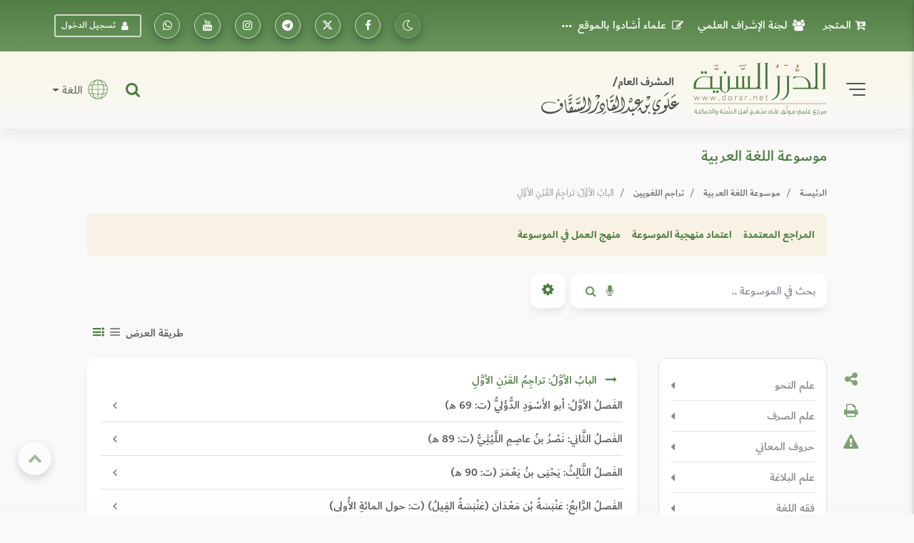

--- FILE ---
content_type: text/html; charset=UTF-8
request_url: https://dorar.net/arabia/5199/%D8%A7%D9%84%D8%A8%D8%A7%D8%A8-%D8%A7%D9%84%D8%A3%D9%88%D9%84-%D8%AA%D8%B1%D8%A7%D8%AC%D9%85-%D8%A7%D9%84%D9%82%D8%B1%D9%86-%D8%A7%D9%84%D8%A3%D9%88%D9%84
body_size: 25703
content:
<!DOCTYPE html>
<html lang="ar" dir="rtl">

<head>
    <!-- Global site tag (gtag.js) - Google Analytics -->
    <!-- Google Analytics 4 -->
    <script async src="https://www.googletagmanager.com/gtag/js?id=G-C8X46MR1C2"></script>
    <script>
        window.dataLayer = window.dataLayer || [];

        function gtag() {
            dataLayer.push(arguments);
        }


        gtag('js', new Date());

        // Get the current URL

        const currentUrl = window.location.href;

        // Create a URL object

        const url = new URL(currentUrl);

        // Get the pathname
        const pathname = url.pathname; // e.g., "/tafseer/2" or "/tafseer"

        // Split the pathname into segments and get the first one after the root
        window.firstPath = pathname.split('/').filter(Boolean)[0]; // "tafseer"
        // Set up the basic config
        gtag('config', 'G-C8X46MR1C2', {
            'categories': [window.firstPath ? window.firstPath : 'home'],
            //'debug_mode': true
        });


        // Function to update UID when available
        function updateGtagUID(uid) {
            if (uid) {
                gtag('set', {
                    'user_id': uid,
                });
                gtag('event', 'page_view', { 'user_id': uid, 'categories': [window.firstPath ? window.firstPath : 'home'] });
            }
            //console.log('Gtag UID updated:', uid);
        }
    </script>

   <script>(function(w,d,s,l,i){w[l]=w[l]||[];w[l].push({'gtm.start':
    new Date().getTime(),event:'gtm.js'});var f=d.getElementsByTagName(s)[0],
    j=d.createElement(s),dl=l!='dataLayer'?'&l='+l:'';j.async=true;j.src=
    'https://www.googletagmanager.com/gtm.js?id='+i+dl;f.parentNode.insertBefore(j,f);
    })(window,document,'script','dataLayer','GTM-TQTFGJFM');</script>
    <!-- End Google Tag Manager -->



    <meta charset="utf-8" />
    <meta name="viewport" content="width=device-width, initial-scale=1, shrink-to-fit=no" />
    <meta http-equiv="x-ua-compatible" content="ie=edge" />

    <meta name="csrf-token" content="zrsSb6v20tnFatBNHzYfAVH7xssWWAFydYHjZ6QY">
        <meta property="og:site_name" content="dorar.net" />
    <meta property="og:title" content="موسوعة اللغة العربية" />
    <meta property="og:type" content="arabia encyclopedia" />
    <meta property="og:url" content="https://dorar.net/arabia" />
    <title>    البابُ الأوَّلُ: تراجِمُ القَرْنِ الأوَّلِ - موسوعة اللغة العربية - الدرر السنية
</title>

    <!-- Update canonical tag to use absolute URL and handle alternates properly -->
    
                    <link rel="canonical" href="https://dorar.net/arabia/5199">
    
    


    <link rel="apple-touch-icon" sizes="57x57" href="https://dorar.net/img/favico.ico/apple-icon-57x57.png" />
    <link rel="apple-touch-icon" sizes="60x60" href="/img/favico.ico/apple-icon-60x60.png" />
    <link rel="apple-touch-icon" sizes="72x72" href="/img/favico.ico/apple-icon-72x72.png" />
    <link rel="apple-touch-icon" sizes="76x76" href="/img/favico.ico/apple-icon-76x76.png" />
    <link rel="apple-touch-icon" sizes="114x114" href="/img/favico.ico/apple-icon-114x114.png" />
    <link rel="apple-touch-icon" sizes="120x120" href="/img/favico.ico/apple-icon-120x120.png" />
    <link rel="apple-touch-icon" sizes="144x144" href="/img/favico.ico/apple-icon-144x144.png" />
    <link rel="apple-touch-icon" sizes="152x152" href="/img/favico.ico/apple-icon-152x152.png" />
    <link rel="apple-touch-icon" sizes="180x180" href="/img/favico.ico/apple-icon-180x180.png" />
    <link rel="icon" type="image/png" sizes="192x192" href="/img/favico.ico/android-icon-192x192.png" />
    <link rel="icon" type="image/png" sizes="32x32" href="/img/favico.ico/favicon-32x32.png" />
    <link rel="icon" type="image/png" sizes="96x96" href="/img/favico.ico/favicon-96x96.png" />
    <link rel="icon" type="image/png" sizes="16x16" href="/img/favico.ico/favicon-16x16.png" />
    <link rel="manifest" href="/img/favico.ico/manifest.json" />
    <meta name="msapplication-TileColor" content="#ffffff" />
    <meta name="msapplication-TileImage" content="/img/favico.ico/ms-icon-144x144.png" />

    <!-- Font Awesome -->
    <link rel="preload" href="/font/dubai/DubaiW23-Medium.woff2" as="font" type="font/woff2" crossorigin>
    <link rel="preload" href="/font/dubai/DubaiW23-Bold.woff2" as="font" type="font/woff2" crossorigin>
    <link rel="preload" href="/font/dubai/DubaiW23-Regular.woff2" as="font" type="font/woff2" crossorigin>
    
    <link rel="stylesheet" href="https://dorar.net/css/cdn/font-awesome.min.css" />

    <!-- Bootstrap core CSS -->
    <link href="/css/bootstrap.min.css" rel="stylesheet" />
    <!-- Material Design Bootstrap -->
    <link href="/css/mdb-pro.min.css?v=2.1" rel="stylesheet" />
    <link href="/css/inlinestyle/main.css?v=0.000016" rel="stylesheet" />
    <!-- Your custom styles (mandatory) -->
    <style>
        @media(max-width: 991px){
            .side-nav {
                position: absolute !important;
            }
            #slide-out {
                display: none !important;
            }
            #slide-out.active {
                display: block !important;
            }
        }
    </style>
    <link rel="preload" as="style" href="https://dorar.net/build/assets/mainapp-CcmNtDEG.css" /><link rel="stylesheet" href="https://dorar.net/build/assets/mainapp-CcmNtDEG.css" data-navigate-track="reload" />



        <link href="/css/mtree.css?v=1.0" rel="stylesheet" />
        <style>
        #mtree .tip {
            display: none;
        }
    </style>
        <style>
        .h6-responsive .flex-grow-1 {
            flex: 1 1 auto;
            text-decoration: none;
            color: inherit;
        }
        .h6-responsive .flex-grow-1:hover {
            text-decoration: none;
        }
    </style>
</head>

<body class="fixed-sn dorar-skin scrollbar-dusty-grass thin body">
    <!-- Google Tag Manager (noscript) -->
<noscript><iframe src="https://www.googletagmanager.com/ns.html?id=GTM-TQTFGJFM"
    height="0" width="0" style="display:none;visibility:hidden"></iframe></noscript>
    <!-- End Google Tag Manager (noscript) -->
    

    <!-- div id="mdb-preloader" class="flex-center">
         <div id="preloader-markup"></div>
      </div -->
    <!-- Sidebar navigation -->
    <div id="slide-out" class="side-nav side">
        <ul class="custom-scrollbar">
            <!-- Logo -->
            <li class="logo-wrapper waves-light">
                <a class="w-100" href="/"><img loading="lazy" src="/img/dorar_logo.svg" alt="dorar_logo"
                        class="img-fluid flex-center px-3 mx-auto" /></a>
            </li>
            <!--/. Logo -->
            <!-- a href="#" data-activates="slide-out" class="my-3 btn-close text-center text-muted" id="closeNav" style="line-height: 1rem; position:absolute; right: 15px; top:15px" aria-label="slidout"><i class="fa fa-lg fa-times"></i></a -->

            <!--Social-->

            <li>
                <ul class="social px-0 d-flex justify-content-center">
                    <li>
                        <a target="_blank"
                            href="https://www.facebook.com/pages/mwq-ldrr-lsny-Dorarnet/251615861901?ref=nf"
                            aria-label="تابعونا على فيسبووك" class="icons-sm px-1"><i class="fa fa-facebook">
                            </i></a>
                    </li>
                    <li>
                        <a target="_blank" href="https://x.com/dorarnet" aria-label="تابعونا على منصة إكس"
                            class="icons-sm px-1"><i class="fa icon-x-twitter"> </i></a>
                    </li>
                    <li>
                        <a target="_blank" href="https://telegram.me/dorarnet_telegram"
                            aria-label="تابعونا على تلجرام" class="icons-sm px-1"><i class="fa fa-telegram"> </i></a>
                    </li>
                    <li>
                        <a target="_blank" href="https://www.instagram.com/dorarrnet/"
                            aria-label="تابعونا على إنستاجرام" class="icons-sm px-1"><i class="fa fa-instagram">
                            </i></a>
                    </li>
                    <li>
                        <a target="_blank" href="https://www.youtube.com/user/dorartv"
                            aria-label="تابعونا على يوتيوب" class="icons-sm px-1"><i class="fa fa-youtube"> </i></a>
                    </li>
                    <li>
                        <a target="_blank" href="https://whatsapp.com/channel/0029VaCfdUm8PgsLBK7VWm3G"
                            class="icons-sm px-1" aria-label="تابعونا على واتساب"><i class="fa fa-whatsapp"> </i></a>
                    </li>
                    
                                    </ul>
            </li>
            <!--/Social-->
            <!-- Side navigation links -->
            <li>
                <ul class="collapsible collapsible-accordion pb-4">
                    <li>
                        <a href="/about"
                            class="collapsible-header waves-effect d-flex justify-content-between align-items-center px-2">
                            التعريف بالموقع <i class="fa fa-caret-left"></i></a>
                    </li>
                    <li>
                        <a href="/site/gbook"
                            class="collapsible-header waves-effect d-flex justify-content-between align-items-center px-2">
                            علماء أشادوا بالموقع <i class="fa fa-caret-left"></i></a>
                    </li>

                    <li>
                        <a href="#" data-toggle="modal" data-target="#modal1"
                            class="collapsible-header waves-effect d-flex justify-content-between align-items-center px-2">
                            لجنة الإشراف العلمي<i class="fa fa-caret-left"></i></a>
                    </li>
                    <li>
                        <a href="#" data-toggle="modal" data-target="#modal2"
                            class="collapsible-header waves-effect d-flex justify-content-between align-items-center px-2">
                            منهجية عمل الموسوعات <i class="fa fa-caret-left"></i></a>
                    </li>
                    <li>
                        <a href="/mushrif"
                            class="collapsible-header waves-effect d-flex justify-content-between align-items-center px-2">
                            مداد المشرف <i class="fa fa-caret-left"></i></a>
                    </li>
                    <li>
                        <a href="/en"
                            class="collapsible-header waves-effect d-flex justify-content-between align-items-center px-2">
                            English <i class="fa fa-caret-left"></i></a>
                    </li>
                    <li>
                        <a href="https://store.dorar.net"
                            class="collapsible-header waves-effect d-flex justify-content-between align-items-center px-2">
                            المتجر <i class="fa fa-caret-left"></i></a>
                    </li>
                    <li>
                        <a href="/apps"
                            class="collapsible-header waves-effect d-flex justify-content-between align-items-center px-2">
                            تطبيقات الجوال <i class="fa fa-caret-left"></i></a>
                    </li>
                    <li>

                    </li>
                    <li>
                        <hr>
                    </li>
                    <li>
                        <a href="/tafseer"
                            class="collapsible-header waves-effect d-flex justify-content-between align-items-center px-2">
                            موسوعة التفسير
                            <i class="fa fa-caret-left"></i>
                        </a>
                    </li>
                    <li>
                        <a href="/hadith"
                            class="collapsible-header waves-effect d-flex justify-content-between align-items-center px-2">
                            الموسوعة الحديثية <i class="fa fa-caret-left"></i></a>
                    </li>
                    <li>
                        <a href="/aqeeda"
                            class="collapsible-header waves-effect d-flex justify-content-between align-items-center px-2">
                            الموسوعة العقدية <i class="fa fa-caret-left"></i></a>
                    </li>
                    <li>
                        <a href="/adyan"
                            class="collapsible-header waves-effect d-flex justify-content-between align-items-center px-2">
                            موسوعة الأديان <i class="fa fa-caret-left"></i></a>
                    </li>
                    <li>
                        <a href="/frq"
                            class="collapsible-header waves-effect d-flex justify-content-between align-items-center px-2">
                            موسوعة الفرق <i class="fa fa-caret-left"></i></a>
                    </li>
                    <li>
                        <a href="/feqhia"
                            class="collapsible-header waves-effect d-flex justify-content-between align-items-center px-2">
                            الموسوعة الفقهية <i class="fa fa-caret-left"></i></a>
                    </li>
                    <li>
                        <a href="/osolfeqh"
                            class="collapsible-header waves-effect d-flex justify-content-between align-items-center px-2">
                            موسوعة أصول الفقه <i class="fa fa-caret-left"></i></a>
                    </li>

                    <li>
                        <a href="/qfiqhia"
                            class="collapsible-header waves-effect d-flex justify-content-between align-items-center px-2">
                            موسوعة القواعد الفقهية <i class="fa fa-caret-left"></i></a>
                    </li>

                    <li>
                        <a href="/alakhlaq"
                            class="collapsible-header waves-effect d-flex justify-content-between align-items-center px-2">
                            موسوعة الأخلاق والسلوك<i class="fa fa-caret-left"></i></a>
                    </li>
                    <li>
                        <a href="/aadab"
                            class="collapsible-header waves-effect d-flex justify-content-between align-items-center px-2">
                            موسوعة الآداب الشرعية <i class="fa fa-caret-left"></i></a>
                    </li>
                    <li>
                        <a href="/history"
                            class="collapsible-header waves-effect d-flex justify-content-between align-items-center px-2">
                            الموسوعة التاريخية <i class="fa fa-caret-left"></i></a>
                    </li>

                    <li>
                        <a href="/arabia"
                            class="collapsible-header waves-effect d-flex justify-content-between align-items-center px-2">
                            موسوعة اللغة العربية <i class="fa fa-caret-left"></i></a>
                    </li>
                    <li>
                        <a href="/fake-hadith"
                            class="collapsible-header waves-effect d-flex justify-content-between align-items-center px-2">
                            أحاديث منتشرة لا تصح <i class="fa fa-caret-left"></i></a>
                    </li>
                    <li>
                        <hr>
                    </li>
                    <li>
                        <a href="/article/category/3"
                            class="collapsible-header waves-effect d-flex justify-content-between align-items-center px-2">
                            مقالات وبحوث <i class="fa fa-caret-left"></i></a>
                    </li>
                    <li>
                        <a href="/selection"
                            class="collapsible-header waves-effect d-flex justify-content-between align-items-center px-2">
                            نفائس الموسوعات <i class="fa fa-caret-left"></i></a>
                    </li>
                    <li>
                        <a href="/article/books"
                            class="collapsible-header waves-effect d-flex justify-content-between align-items-center px-2">
                            قراءة في كتاب <i class="fa fa-caret-left"></i></a>
                    </li>
                    <li>
                        <a href="/contribute"
                            class="collapsible-header waves-effect d-flex justify-content-between align-items-center px-2">
                            شارك معنا <i class="fa fa-caret-left"></i></a>
                    </li>
                    <li>
                        <hr>
                    </li>
                                    </ul>
            </li>
            <!--/. Side navigation links -->
        </ul>
        <div class="sidenav-bg"></div>
    </div>

            <!-- Start your project here -->
<header class="h-auto w-100">

    <!-- Main Navigation -->
    <div class="z-depth-0 default-gradient pt-1 pt-md-1 pt-sm-1 pt-xl-0 pt-lg-0">
        <div class="container-fluid">
            <div class="row justify-content-center">
                <div class="col-12 col-lg-11 col-xl-11 d-none d-lg-block d-xl-block d-xl-none">
                    <!--Navbar -->
                    <nav
                        class="navbar d-flex justify-content-between align-items-center w-100 px-0 navbar-expand-lg navbar-dark z-depth-0 bg-transparent">
                        <ul class="navbar-nav readMore">
                            <li class="nav-item">
                                <a target="_blank" class="nav-link d-flex align-items-center"
                                    href="https://store.dorar.net/"><i class="fa fa-cart-arrow-down px-2"></i> المتجر
                                </a>
                            </li>
                            <li class="nav-item">
                                <a class="nav-link d-flex align-items-center" href="#" data-toggle="modal"
                                    data-target="#modal1"><i class="fa fa-users px-2"></i>لجنة الإشراف العلمي</a>
                            </li>
                            <li class="nav-item">
                                <a class="nav-link d-flex align-items-center" href="/site/gbook"><i
                                        class="fa fa-pencil-square-o px-2"></i> علماء أشادوا بالموقع </a>
                            </li>
                            <li class="nav-item">
                                <a class="nav-link d-flex align-items-center" href="#" data-toggle="modal"
                                    data-target="#modal2"><i class="fa fa-info-circle px-2"></i>منهج العمل في
                                    الموسوعات</a>
                            </li>
                            <li class="nav-item">
                                <a class="nav-link d-flex align-items-center" href="/about">
                                    <i class="fa fa-handshake-o px-2"></i> التعريف
                                    بالموقع</a>
                            </li>
                            <li class="nav-item">
                                <a class="nav-link d-flex align-items-center" href="/mushrif">
                                    <i class="fa fa-pencil-square-o px-2"></i> مداد
                                    المشرف</a>
                            </li>
                            <li class="nav-item">
                                <a class="nav-link d-flex align-items-center" href="/apps">
                                    <i class="fa fa-mobile fa-lg px-2"></i> تطبيقات
                                    الجوال</a>
                            </li>
                            

                        </ul>
                        <ul class="navbar-nav nav-flex-icons">
                            <li class="nav-item">
                                <a class="switch_btn btn-floating btn-sm btn-outline-default switch toggle_btn pushme"
                                    role="button" href="#" data-switch-dark aria-label="dark mode switch">
                                    <i class="fa icon-night state-open"></i>
                                    <i class="fa fa-2x icon-day state-close d-none"></i>
                                </a>
                            </li>
                            <li class="nav-item">
                                <a target="_blank" class="btn-floating btn-sm btn-outline-white"
                                    href="https://www.facebook.com/pages/mwq-ldrr-lsny-Dorarnet/251615861901?ref=nf"
                                    aria-label="تابعونا على فيسبووك"><i class="fa fa-facebook"></i></a>
                            </li>
                            <li class="nav-item">
                                <a target="_blank" href="https://twitter.com/dorarnet" aria-label="تابعونا على تويتر"
                                    class="btn-floating btn-sm btn-outline-white" aria-label="تابعونا على تويتر"><i
                                        class="fa icon-x-twitter"></i></a>
                            </li>
                            <li target="_blank" class="nav-item">
                                <a href="https://telegram.me/dorarnet_telegram"
                                    class="btn-floating btn-sm btn-outline-white" aria-label="تابعونا على تلجرام"><i
                                        class="fa fa-telegram"></i></a>
                            </li>
                            <li class="nav-item">
                                <a target="_blank" href="https://www.instagram.com/dorarrnet/"
                                    aria-label="تابعونا على إنستاجرام" class="btn-floating btn-sm btn-outline-white"
                                    aria-label="تابعونا على إنستاجرام"><i class="fa fa-instagram"></i></a>
                            </li>
                            <li class="nav-item">
                                <a target="_blank" href="https://www.youtube.com/user/dorartv"
                                    aria-label="تابعونا على يوتيوب" class="btn-floating btn-sm btn-outline-white"
                                    aria-label="تابعونا على يوتيوب"><i class="fa fa-youtube"></i></a>
                            </li>
                            <li class="nav-item">
                                <a target="_blank"
                                    href="https://www.whatsapp.com/channel/0029VaCfdUm8PgsLBK7VWm3G"
                                    class="btn-floating btn-sm btn-outline-white" aria-label="راسلنا على واتساب"><i
                                        class="fa fa-whatsapp"></i></a>
                            </li>
                                                            <li class="nav-item d-flex align-items-center">
                                    <a href="#" data-toggle="modal" data-target="#modalLRForm"
                                        class="btn-sm btn-outline-white px-2 mx-2 d-flex align-items-center"><i
                                            class="fa fa-user px-2"></i> تسجيل الدخول</a>
                                </li>
                            
                            
                                                    </ul>
                    </nav>
                    <!--/.Navbar -->
                </div>
            </div>
        </div>
    </div>
    <!-- Navbar -->
    <div class="z-depth-0 header_custom_bg">
        <!-- example 1 - using absolute position for center -->
        <div class="container-fluid">
            <div class="row justify-content-center">
                <div class="col-12 col-lg-11 col-xl-11 pb-2 pb-md-2 pb-lg-3 pt-2 pt-md-2 pt-lg-3">
                    <div class="row">
                        <div class="col-12 d-flex justify-content-between align-items-center d-lg-none d-xl-none">
                            <div class="d-flex">
                                <a href="#" data-activates="slide-out" class="button-collapse2"
                                    aria-label="slidout">
                                    <div class="animated-icon2">
                                        <span></span><span></span><span></span><span></span>
                                    </div>
                                </a>
                            </div>
                            <a class="d-flex abs mx-0 px-3 px-sm-3 px-md-3 px-lg-5 px-xl-5" href="/">
                                <img alt="logo" src="/img/_logo.svg" class="img-fluid mx-auto" /></a>
                            <div class="d-flex">
                                <a target="_blank" href="https://store.dorar.net/"
                                    class="nav-link px-0 d-flex align-items-center" aria-label="Store">
                                    <i class="fa fa-shopping-cart fa-2x px-1 default-text-color"></i>
                                </a>
                                                                    <a class="nav-link px-0 d-flex align-items-center" data-toggle="modal"
                                        data-target="#modalLRForm">
                                        <!-- <img src="img/lang.svg" width="35" alt="lang" class="px-1" /> -->
                                        <i class="fa fa-user-circle-o fa-2x px-1 default-text-color"></i>
                                    </a>
                                
                            </div>
                        </div>
                        <div class="col-lg-6 col-12 d-none d-lg-block d-xl-block d-xl-none">
                            <div class="d-flex justify-content-start align-items-center">
                                <!-- SideNav slide-out button -->
                                <a href="#" data-activates="slide-out" class="d-flex button-collapse2"
                                    aria-label="slidout">
                                    <div class="animated-icon2">
                                        <span></span><span></span><span></span><span></span>
                                    </div>
                                </a>
                                <a class="d-flex mx-4 abs" href="/">
                                    <img alt="logo" src="/img/_logo.svg" class="img-fluid" width="400" /></a>
                            </div>
                        </div>
                        <div
                            class="col-lg-6 col-12 d-none d-lg-flex d-xl-flex d-xl-none justify-content-end align-items-center pt-2 pt-md-2 pt-lg-0 pt-xl-0 px-0 px-md-0 px-lg-3 px-xl-3">
                            <!-- Search form -->
                            <div
                                class="position-relative d-flex justify-content-end align-items-center h-100 w-100 mx-3">
                                <div class="collapse position-absolute w-100" id="searchForm2">
                                    <div
                                        class="d-flex input-group form-sm form-2 z-depth-3 bg-white rounded rounded-md-0 mx-0">
                                        <!-- Basic dropdown -->
                                        <button
                                            class="btn-search btn btn-link dropdown-toggle m-0 px-2 px-lg-3 border-left border-right d-flex align-items-center"
                                            type="button" data-toggle="dropdown" aria-haspopup="true"
                                            aria-expanded="false">اختر نوع البحث</button>
                                        <div class="dropdown-menu">
                                            <a tag="/site/search" class="srch-scope dropdown-item"
                                                href="#">البحث الشامل</a>
                                            <a tag="/tafseer/search" class="srch-scope dropdown-item"
                                                href="#">موسوعة التفسير</a>
                                            <a tag="/hadith/search" class="srch-scope dropdown-item"
                                                href="#">الموسوعة الحديثية</a>
                                            <a tag="/aqeeda/search" class="srch-scope dropdown-item"
                                                href="#">الموسوعة العقدية</a>
                                            <a tag="/adyan/search" class="srch-scope dropdown-item"
                                                href="#">موسوعة الأديان</a>
                                            <a tag="/frq/search" class="srch-scope dropdown-item"
                                                href="#">موسوعة الفرق</a>

                                            <a tag="/feqhia/search" class="srch-scope dropdown-item"
                                                href="#">الموسوعة الفقهية</a>
                                                <a tag="/osolfeqh" class="srch-scope dropdown-item"
                                                href="#">موسوعة أصول الفقه</a>
                                                <a tag="/qfiqhia"  class="srch-scope dropdown-item"
                                              href="#"> موسوعة القواعد الفقهية</span>
                                            <a tag="/alakhlaq/search" class="srch-scope dropdown-item"
                                                href="#">موسوعة الأخلاق</a>
                                                <a tag="/aadab/search" class="srch-scope dropdown-item"
                                                  href="#">موسوعة الآداب الشرعية</a>
                                            <a tag="/history/search" class="srch-scope dropdown-item"
                                                href="#">الموسوعة التاريخية</a>
                                            <a tag="/arabia/search" class="srch-scope dropdown-item"
                                                href="#">موسوعة اللغة العربية</a>
                                            <a tag="/fake-hadith" class="srch-scope dropdown-item"
                                                href="#">الأحاديث المنتشرة</a>
                                        </div>
                                        <!-- Basic dropdown -->
                                        <input id="qq"
                                            class="form-control form-control-lg my-0 py-1 rounded rounded-md-0 border-0 bg-transparent fa-sm"
                                            type="text" placeholder="البحث .." aria-label="Search" />
                                        <div class="input-group-append mx-0">
                                            <button id="do-search" tag="#qq"
                                                class="do-search ssrch input-group-text custom_input_group_tbutton_1 bg-transparent border-0"
                                                aria-label="Do Search">
                                                <i class="fa fa-search default-text-light" aria-hidden="true"></i>
                                            </button>
                                            <button type="button" id="button-play-ws"
                                                class="input-group-text custom_input_group_tbutton_2 bg-transparent border-0"
                                                aria-label="Sound search">
                                                <i class="fa fa-microphone default-text-light" aria-hidden="true"></i>
                                            </button>
                                        </div>
                                        <div class="input-group-append">
                                            <a class="btn bg-light m-0 py-2 px-3 z-depth-0 waves-effect rounded d-flex align-items-center"
                                                href="#searchForm2" data-target="#searchForm2"
                                                data-toggle="collapse">
                                                <i class="fa fa-close fa-lg"></i>
                                            </a>
                                        </div>
                                    </div>
                                </div>
                                <a class="nav-item nav-link px-0 default-text-color" title="البحث الشامل"
                                    href="#searchForm2" data-target="#searchForm2" data-toggle="collapse">
                                    <i class="fa-lg fa fa-search"></i>
                                </a>
                            </div>
                            <div class="d-none d-lg-block d-xl-block d-xl-none">
                                <div class="d-flex justify-content-end">
                                    <span class="nav-link dropdown-toggle px-0 d-flex align-items-center"
                                        id="navbarDropdownMenuLink-333" data-toggle="dropdown" aria-haspopup="true"
                                        aria-expanded="false">
                                        <img src="/img/lang.svg" width="45" alt="lang" class="px-2" />
                                        اللغة
                                    </span>
                                    <div class="dropdown-menu dropdown-menu-left dropdown-default"
                                        aria-labelledby="navbarDropdownMenuLink-333">
                                        <a class="dropdown-item" href="/en">En</a>
                                    </div>
                                </div>
                            </div>
                        </div>
                    </div>
                </div>
            </div>
        </div>
        <!-- /.Navbar -->
    </div>
    <div class="fixed-bottom">
        <div class="collapse position-absolute w-100 bottom-0" id="searchForm">
            <!-- Search form -->
            <div
                class="d-flex justify-content-between align-items-center input-group form-sm form-2 z-depth-2 bg-white rounded rounded-md-0 mx-0">
                <!-- Basic dropdown -->
                <button
                    class="btn-search btn btn-link dropdown-toggle m-0 px-2 px-lg-3 border-left border-right d-flex align-items-center"
                    type="button" data-toggle="dropdown" aria-haspopup="true" aria-expanded="false">اختر نوع
                    البحث</button>
                <div class="dropdown-menu">
                    <a tag="/tafseer/search" class="srch-scope dropdown-item" href="#">موسوعة التفسير</a>
                    <a tag="/hadith/search" class="srch-scope dropdown-item" href="#">الموسوعة الحديثية</a>
                    <a tag="/aqeeda/search" class="srch-scope dropdown-item" href="#">الموسوعة العقدية</a>
                    <a tag="/adyan/search" class="srch-scope dropdown-item" href="#">موسوعة الأديان</a>
                    <a tag="/frq/search" class="srch-scope dropdown-item" href="#">موسوعة الفرق</a>
                    <a tag="/feqhia/search" class="srch-scope dropdown-item" href="#">الموسوعة الفقهية</a>
                    <a tag="/osolfeqh" class="srch-scope dropdown-item" href="#">موسوعة أصول الفقه</a>
                    <a tag="/alakhlaq/search" class="srch-scope dropdown-item" href="#">موسوعة الأخلاق</a>
                    <a tag="/aadab/search" class="srch-scope dropdown-item" href="#">موسوعة اللآداب الشرعية</a>
                    <a tag="/history/search" class="srch-scope dropdown-item" href="#">الموسوعة التاريخية</a>
                    <a tag="/arabia/search" class="srch-scope dropdown-item" href="#">موسوعة اللغة العربية</a>
                    <a tag="/fake-hadith" class="srch-scope dropdown-item" href="#">الأحاديث المنتشرة</a>
                </div>
                <!-- Basic dropdown -->
                <input id="qq2"
                    class="form-control form-control-lg my-0 py-1 rounded rounded-md-0 border-0 bg-transparent fa-sm"
                    type="text" placeholder="البحث .." aria-label="Search" />
                <div class="input-group-append mx-0">
                    <button id="do-search" tag="#qq2"
                        class="do-search input-group-text custom_input_group_tbutton_1 bg-transparent border-0">
                        <i class="fa fa-search default-text-light" aria-hidden="true"></i>
                    </button>
                    <button class="input-group-text custom_input_group_tbutton_2 bg-transparent border-0">
                        <i class="fa fa-microphone default-text-light" aria-hidden="true"></i>
                    </button>
                </div>
                <div class="input-group-append">
                    <a class="btn p-3 bg-light m-0 d-flex align-items-center" href="#searchForm"
                        data-target="#searchForm" data-toggle="collapse">
                        <i class="fa fa-close fa-lg"></i>
                    </a>
                </div>
            </div>
        </div>
        <div class="z-depth-0 header_custom_bg pt-1 d-flex d-lg-none d-xl-none w-100">
            <div class="container-fluid px-0 px-md-0 px-lg-3 px-xl-3">
                <div class="row justify-content-center">
                    <div class="col-lg-6 col-12 d-flex justify-content-between align-items-center pt-0">
                        <nav class=" nav nav-pills nav-justified w-100">
                            
                            
                                                            <div class="nav-item dropdown">
                                    <a href="#" class="nav-item nav-link default-text-color"
                                        data-toggle="dropdown" aria-haspopup="true" aria-expanded="false">

                                        <img src="/img/font-size.svg" alt="font-size" width="18">
                                    </a>
                                    <div class="dropdown-menu custom_fontsize_dropdown">
                                        <a tag="1.06" step="0.01"
                                            class="dropdown-item default-text-color font-btn" href="#"> + <img
                                                src="/img/font-size.svg" alt="font-size" width="18"></a>
                                        <a tag="1.05" step="0.0"
                                            class="dropdown-item default-text-color font-btn" href="#"> = <img
                                                src="/img/font-size.svg" alt="font-size" width="18"></a>
                                        <a tag="1.04" step="-0.01"
                                            class="dropdown-item default-text-color font-btn" href="#"> - <img
                                                src="/img/font-size.svg" alt="font-size" width="18"></a>
                                    </div>
                                </div>
                            
                            
                                                            <a class="switch_btn nav-item nav-link default-text-color switch pushme"
                                    role="button" href="#" data-switch2-dark aria-label="dark mode switch2">
                                    <i class="fa fa-lg icon-night state-open"></i>
                                    <i class="fa fa-2x icon-day state-close d-none"></i>
                                </a>
                            
                            
                            <a href="#" data-toggle="modal" data-target="#modalSocial" title="مشاركة"
                                class="nav-item nav-link default-text-color">
                                <i class="fa-lg fa fa-share-alt"></i>
                            </a>

                                                            <a href="/feedback/error-report?link=https://dorar.net/arabia/5199/%D8%A7%D9%84%D8%A8%D8%A7%D8%A8-%D8%A7%D9%84%D8%A3%D9%88%D9%84-%D8%AA%D8%B1%D8%A7%D8%AC%D9%85-%D8%A7%D9%84%D9%82%D8%B1%D9%86-%D8%A7%D9%84%D8%A3%D9%88%D9%84" data-toggle="tooltip"
                                    title="نبه عن خطأ" class="nav-item nav-link default-text-color">
                                    <i class="fa-lg fa fa-warning"></i>
                                </a>
                                                        <a class="nav-item nav-link default-text-color" title="البحث الشامل" href="#searchForm"
                                data-target="#searchForm" data-toggle="collapse">
                                <i class="fa-lg fa fa-search"></i>
                            </a>
                        </nav>
                    </div>
                </div>
            </div>
        </div>
    </div>
</header>
    
    <!-- Large modal -->
<div class="modal fade" id="modal2" tabindex="-1" role="dialog" aria-labelledby="myLargeModalLabel"
aria-hidden="true">
<div class="modal-dialog modal-lg" >
   <div class="modal-content">
      <div class="modal-header">
         <h5 class="modal-title w-100" id="myModalLabel">منهج العمل في الموسوعات</h5>
         <button type="button" class="close" data-dismiss="modal" aria-label="Close">
         <span aria-hidden="true">&times;</span>
         </button>
      </div>
      <div class="modal-body">
          <!--Accordion wrapper-->
          <div class="accordion md-accordion dorar_custom_accordion amiri_custom_content" id="accordionEx" role="tablist"
          aria-multiselectable="true">
          <!-- Accordion card -->
          <div class="card z-depth-0 mb-0">
             <!-- Card header -->
             <div class="card-header p-0" role="tab" id="headingOne1">
                <a class="collapsed" data-toggle="collapse" data-parent="#accordionEx"
                   href="#collapseOne1" aria-expanded="false" aria-controls="collapseOne1">
                   <h6 class="h6-responsive mb-0 d-flex align-items-center justify-content-between b-0 py-3 px-1">
                     <div><i class="fa fa-file-o px-2" aria-hidden="true"></i> موسوعة التفسير </div>
                     <i class="fa fa-angle-down rotate-icon px-3"></i>
                   </h6>
                </a>
             </div>
             <!-- Card body -->
             <div id="collapseOne1" class="collapse" role="tabpanel" aria-labelledby="headingOne1" data-parent="#accordionEx">
                <div class="card-body px-0 py-3 pt-0 text-center">
                   <p >
                           <a class="title-manhag" href="/article/1955">منهج العمل في الموسوعة
                           </a>
                       </p>
                       <p class="subtitle-manhag">راجع الموسوعة</p>
                       <p>الشيخ الدكتور خالد بن عثمان السبت</p>
                       <p class="ustaz">أستاذ التفسير بجامعة الإمام عبدالرحمن بن فيصل</p>
                       <p>الشيخ الدكتور أحمد سعد الخطيب</p>
                       <p class="ustaz">أستاذ التفسير بجامعة الأزهر</p>

                       <p class="subtitle-manhag">اعتمد المنهجية</p>
                       <p class="subtitle-manhag">بالإضافة إلى المراجعَين</p>
                       <p>الشيخ الدكتور عبدالرحمن بن معاضة الشهري</p>
                       <p class="ustaz">أستاذ التفسير بجامعة الملك سعود</p>
                       <p>الشيخ الدكتور مساعد بن سليمان الطيار</p>
                       <p class="ustaz">أستاذ التفسير بجامعة الملك سعود</p>
                       <p>الشيخ الدكتور منصور بن حمد العيدي</p>
                       <p class="ustaz">
                           أستاذ التفسير بجامعة الإمام عبدالرحمن بن فيصل</p>
                </div>
             </div>
          </div>
          <!-- Accordion card -->
          <!-- Accordion card -->
          <div class="card z-depth-0 mb-0">
             <!-- Card header -->
             <div class="card-header p-0" role="tab" id="tabb-1">
                <a class="collapsed" data-toggle="collapse" data-parent="#accordionEx"
                   href="#collapseTwo2" aria-expanded="false" aria-controls="collapseTwo2">
                   <h6 class="h6-responsive mb-0 d-flex align-items-center justify-content-between b-0 py-3 px-1">
                      <div><i class="fa fa-file-o px-2" aria-hidden="true"></i> الموسوعة الحديثية</div>
                      <i class="fa fa-angle-down rotate-icon px-3"></i>
                   </h6>
                </a>
             </div>
             <!-- Card body -->
             <div id="collapseTwo2" class="collapse" role="tabpanel" aria-labelledby="tabb-1"
                data-parent="#accordionEx">
                <div class="card-body px-0 py-3 pt-0 text-center">
                   <p>
                       <a class="title-manhag" href="/article/77">منهج العمل في الموسوعة</a>
                   </p>
                </div>
             </div>
          </div>
          <!-- Accordion card -->
          <!-- Accordion card -->
          <div class="card z-depth-0 mb-0">
             <!-- Card header -->
             <div class="card-header p-0" role="tab" id="tabb-2">
                <a class="collapsed" data-toggle="collapse" data-parent="#accordionEx"
                   href="#collapseTwo3" aria-expanded="false" aria-controls="collapseTwo3">
                   <h6 class="h6-responsive mb-0 d-flex align-items-center justify-content-between b-0 py-3 px-1">
                      <div><i class="fa fa-file-o px-2" aria-hidden="true"></i> الموسوعة العقدية</div>
                      <i class="fa fa-angle-down rotate-icon px-3"></i>
                   </h6>
                </a>
             </div>
             <!-- Card body -->
             <div id="collapseTwo3" class="collapse" role="tabpanel" aria-labelledby="tabb-2"
                data-parent="#accordionEx">
                <div class="card-body px-0 py-3 pt-0 text-center">
                   <p>
                       <a class="title-manhag" href="/article/1987">منهج العمل في الموسوعة</a>
                   </p>
                </div>
             </div>
          </div>
          <!-- Accordion card -->

          <!-- Accordion card -->
          <div class="card z-depth-0 mb-0">
             <!-- Card header -->
             <div class="card-header p-0" role="tab" id="tabb-3">
                <a class="collapsed" data-toggle="collapse" data-parent="#accordionEx"
                   href="#collapseTwo4" aria-expanded="false" aria-controls="collapseTwo4">
                   <h6 class="h6-responsive mb-0 d-flex align-items-center justify-content-between b-0 py-3 px-1">
                      <div><i class="fa fa-file-o px-2" aria-hidden="true"></i> موسوعة الأديان</div>
                      <i class="fa fa-angle-down rotate-icon px-3"></i>
                   </h6>
                </a>
             </div>
             <!-- Card body -->
             <div id="collapseTwo4" class="collapse" role="tabpanel" aria-labelledby="tabb-3"
                data-parent="#accordionEx">
                <div class="card-body px-0 py-3 pt-0 text-center">
                   <p>
                       <a class="title-manhag" href="/article/1989">منهج العمل في الموسوعة</a>
                   </p>
                </div>
             </div>
          </div>
          <!-- Accordion card -->

          <!-- Accordion card -->
          <div class="card z-depth-0 mb-0">
             <!-- Card header -->
             <div class="card-header p-0" role="tab" id="tabb-4">
                <a class="collapsed" data-toggle="collapse" data-parent="#accordionEx"
                   href="#collapseTwo5" aria-expanded="false" aria-controls="collapseTwo5">
                   <h6 class="h6-responsive mb-0 d-flex align-items-center justify-content-between b-0 py-3 px-1">
                      <div><i class="fa fa-file-o px-2" aria-hidden="true"></i> موسوعة الفرق</div>
                      <i class="fa fa-angle-down rotate-icon px-3"></i>
                   </h6>
                </a>
             </div>
             <!-- Card body -->
             <div id="collapseTwo5" class="collapse" role="tabpanel" aria-labelledby="tabb-4"
                data-parent="#accordionEx">
                <div class="card-body px-0 py-3 pt-0 text-center">
                   <p>
                       <a class="title-manhag" href="/article/1990">منهج العمل في الموسوعة</a>
                   </p>
                </div>
             </div>
          </div>
          <!-- Accordion card -->

          <!-- Accordion card -->
          <div class="card z-depth-0 mb-0">
             <!-- Card header -->
             <div class="card-header p-0" role="tab" id="tabb-5">
                <a class="collapsed" data-toggle="collapse" data-parent="#accordionEx"
                   href="#collapseTwo7" aria-expanded="false" aria-controls="collapseTwo7">
                   <h6 class="h6-responsive mb-0 d-flex align-items-center justify-content-between b-0 py-3 px-1">
                      <div><i class="fa fa-file-o px-2" aria-hidden="true"></i> الموسوعة الفقهية</div>
                      <i class="fa fa-angle-down rotate-icon px-3"></i>
                   </h6>
                </a>
             </div>
             <!-- Card body -->
             <div id="collapseTwo7" class="collapse" role="tabpanel" aria-labelledby="tabb-5"
                data-parent="#accordionEx">
                <div class="card-body px-0 py-3 pt-0 text-center">
                   <p >
                           <a class="title-manhag" href="/article/1923">منهج العمل في الموسوعة
                           </a>
                       </p>
                       <p class="ustaz">
                           تم اعتماد المنهجية من<br/>
                           <span>الجمعية الفقهية السعودية
                               <br></span>

                           برئاسة الشيخ الدكتور<br/>
                           <span >سعد بن تركي الخثلان<br></span>
                           أستاذ الفقه بجامعة الإمام محمد بن سعود
                           <br/>
                           عضو هيئة كبار العلماء (سابقاً)</p>
                </div>
             </div>
          </div>
          <!-- Accordion card -->
          <div class="card z-depth-0 mb-0">
            <!-- Card header -->
            <div class="card-header p-0" role="tab" id="hosolfeqh">
               <a class="collapsed" data-toggle="collapse" data-parent="#accordionEx"
                  href="#colosolfeqh" aria-expanded="false" aria-controls="colosolfeqh">
                  <h6 class="h6-responsive mb-0 d-flex align-items-center justify-content-between b-0 py-3 px-1">
                    <div><i class="fa fa-file-o px-2" aria-hidden="true"></i> موسوعة أصول الفقه </div>
                    <i class="fa fa-angle-down rotate-icon px-3"></i>
                  </h6>
               </a>
            </div>
            <!-- Card body -->
            <div id="colosolfeqh" class="collapse" role="tabpanel" aria-labelledby="hosolfeqh" data-parent="#accordionEx">
               <div class="card-body px-0 py-3 pt-0 text-center">
                  <p >
                          <a class="title-manhag" href="/article/2109">منهج العمل في الموسوعة
                          </a>
                      </p>
                      <p class="subtitle-manhag">راجع الموسوعة</p>
                      <p>الشيخ الدكتور أحمد بن عبدالله بن حميد</p>
                      <p class="ustaz" style="padding-bottom: 10px;">أستاذ أصول الفقه بجامعة أم القرى - سابقا</p>

                      <p>الأستاذ الدكتور عياض بن نامي السلمي</p>
                      <p class="ustaz" style="padding-bottom: 10px;">أستاذ أصول الفقه بجامعة الإمام محمد بن سعود - سابقا</p>

                      <p>الأستاذ الدكتور محمد بن حسين الجيزاني</p>
                      <p class="ustaz">أستاذ أصول الفقه بالجامعة الإسلامية - سابقا</p>


               </div>
            </div>
         </div>
         <!-- Accordion card -->
         <div class="card z-depth-0 mb-0">
            <!-- Card header -->
            <div class="card-header p-0" role="tab" id="hwfiqhia">
               <a class="collapsed" data-toggle="collapse" data-parent="#accordionEx"
                  href="#colowfiqhi" aria-expanded="false" aria-controls="colowfiqhi">
                  <h6 class="h6-responsive mb-0 d-flex align-items-center justify-content-between b-0 py-3 px-1">
                    <div><i class="fa fa-file-o px-2" aria-hidden="true"></i> موسوعة القواعد الفقهية </div>
                    <i class="fa fa-angle-down rotate-icon px-3"></i>
                  </h6>
               </a>
            </div>
            <!-- Card body -->
            <div id="colowfiqhi" class="collapse" role="tabpanel" aria-labelledby="hwfiqhia" data-parent="#accordionEx">
               <div class="card-body px-0 py-3 pt-0 text-center">
                  <p >
                          <a class="title-manhag" href="/article/2117">منهج العمل في الموسوعة
                          </a>
                      </p>


                <p class="subtitle-manhag">اعتمد المنهج</p>

                <p >الشيخ الدكتور أحمد بن عبدالله بن حميد</p>

                <p class="ustaz" style="padding-bottom: 10px;">أستاذ أصول الفقه بجامعة أم القرى - سابقا</p>

                <p >الأستاذ الدكتور عياض بن نامي السلمي</p>

                <p class="ustaz" style="padding-bottom: 10px;">أستاذ أصول الفقه بجامعة الإمام محمد بن سعود - سابقا</p>

                <p >الأستاذ الدكتور محمد بن حسين الجيزاني</p>

                <p class="ustaz" style="padding-bottom: 10px;">أستاذ أصول الفقه بالجامعة الإسلامية - سابقا</p>

                <p >الأستاذ الدكتور أنور صالح أبوزيد</p>

                <p class="ustaz">أستاذ الفقه وأصوله وعضو هيئة التدريس بكلية المسجد النبوي - سابقا</p>


               </div>
            </div>
         </div>
          <!-- Accordion card -->
          <div class="card z-depth-0 mb-0">
             <!-- Card header -->
             <div class="card-header p-0" role="tab" id="tabb-6">
                <a class="collapsed" data-toggle="collapse" data-parent="#accordionEx"
                   href="#collapseTwo8" aria-expanded="false" aria-controls="collapseTwo8">
                   <h6 class="h6-responsive mb-0 d-flex align-items-center justify-content-between b-0 py-3 px-1">
                      <div><i class="fa fa-file-o px-2" aria-hidden="true"></i> موسوعة الأخلاق والسلوك</div>
                      <i class="fa fa-angle-down rotate-icon px-3"></i>
                   </h6>
                </a>
             </div>
             <!-- Card body -->
             <div id="collapseTwo8" class="collapse" role="tabpanel" aria-labelledby="tabb-6"
                data-parent="#accordionEx">
                <div class="card-body px-0 py-3 pt-0 text-center">
                   <p>
                       <a class="title-manhag" href="/article/1988">منهج العمل في الموسوعة</a>
                   </p>
                </div>
             </div>
          </div>
          <!-- Accordion card -->
            <!-- Accordion card -->
            <div class="card z-depth-0 mb-0">
                <!-- Card header -->
                <div class="card-header p-0" role="tab" id="tabb-9">
                <a class="collapsed" data-toggle="collapse" data-parent="#accordionEx"
                    href="#collaadab" aria-expanded="false" aria-controls="collaadab">
                    <h6 class="h6-responsive mb-0 d-flex align-items-center justify-content-between b-0 py-3 px-1">
                        <div><i class="fa fa-file-o px-2" aria-hidden="true"></i> موسوعة الأدب</div>
                        <i class="fa fa-angle-down rotate-icon px-3"></i>
                    </h6>
                </a>
                </div>
                <!-- Card body -->
                <div id="collaadab" class="collapse" role="tabpanel" aria-labelledby="tabb-9"
                data-parent="#accordionEx">
                <div class="card-body px-0 py-3 pt-0 text-center">
                    <p>
                        <a class="title-manhag" href="/article/2112">منهج العمل في الموسوعة</a>

                    </p>
                </div>
                </div>
            </div>
          <!-- Accordion card -->
          <div class="card z-depth-0 mb-0">
             <!-- Card header -->
             <div class="card-header p-0" role="tab" id="tabb-7">
                <a class="collapsed" data-toggle="collapse" data-parent="#accordionEx"
                   href="#collapseTwo9" aria-expanded="false" aria-controls="collapseTwo9">
                   <h6 class="h6-responsive mb-0 d-flex align-items-center justify-content-between b-0 py-3 px-1">
                      <div><i class="fa fa-file-o px-2" aria-hidden="true"></i> الموسوعة التاريخية</div>
                      <i class="fa fa-angle-down rotate-icon px-3"></i>
                   </h6>
                </a>
             </div>
             <!-- Card body -->
             <div id="collapseTwo9" class="collapse" role="tabpanel" aria-labelledby="tabb-7"
                data-parent="#accordionEx">
                <div class="card-body px-0 py-3 pt-0  text-center">
                       <p>
                           <a class="title-manhag" href="/article/1986">منهج العمل في الموسوعة</a>
                       </p>

                       <p class="subtitle-manhag">راجع الموسوعة</p>
                       <p>الأستاذُ صالحُ بنُ يوسُفَ المقرِن</p>
                       <p class="ustaz">باحثٌ في التَّاريخ الإسْلامِي والمُعاصِر
                           <br/>
                           ومُشْرِفٌ تربَويٌّ سابقٌ بإدارة التَّعْليم</p>
                       <p>الأستاذُ الدُّكتور سعدُ بنُ موسى الموسى</p>
                       <p class="ustaz">أستاذُ التَّاريخِ الإسلاميِّ بجامعةِ أُمِّ القُرى</p>

                       <p>الدُّكتور خالِدُ بنُ محمَّد الغيث</p>
                       <p class="ustaz">أستاذُ التَّاريخِ الإسلاميِّ بجامعةِ أمِّ القُرى</p>

                       <p>الدُّكتور عبدُ اللهِ بنُ محمَّد علي حيدر</p>
                       <p class="ustaz">أستاذُ التَّاريخِ الإسلاميِّ بجامعةِ أمِّ القُرى</p>
                </div>
             </div>
          </div>
          <!-- Accordion card -->


          <!-- Accordion card -->
          <div class="card z-depth-0 mb-0">
            <!-- Card header -->
            <div class="card-header p-0" role="tab" id="tabb-8">
               <a class="collapsed" data-toggle="collapse" data-parent="#accordionEx"
                  href="#collapseTwo10" aria-expanded="false" aria-controls="collapseTwo10">
                  <h6 class="h6-responsive mb-0 d-flex align-items-center justify-content-between b-0 py-3 px-1">
                     <div><i class="fa fa-file-o px-2" aria-hidden="true"></i> موسوعة اللغة العربية</div>
                     <i class="fa fa-angle-down rotate-icon px-3"></i>
                  </h6>
               </a>
            </div>
            <!-- Card body -->
            <div id="collapseTwo10" class="collapse" role="tabpanel" aria-labelledby="tabb-8"
               data-parent="#accordionEx">
               <div class="card-body px-0 py-3 pt-0 text-center">
                  <p>
                     <a class="title-manhag" href="https://dorar.net/article/2083">منهج العمل في الموسوعة</a>
                 </p>
                 <p class="ustaz">
                     تمَّ تحكيمُ موسوعةِ اللُّغةِ العربيَّةِ من<br/>
                     <span >مكتبِ لغةِ المستقبلِ للاستشاراتِ اللغويَّةِ<br></span>

                     التابعِ لمعهدِ البحوثِ والاستشاراتِ اللغويَّةِ بـ<br/>
                     <span ></span>
                     جامعةِ الملكِ خالد بالسعوديَّةِ</p>
               </div>
            </div>
         </div>
         <!-- Accordion card -->


            </div>
            <!-- Accordion wrapper -->
      </div>
      <div class="modal-footer justify-content-center">

      </div>
   </div>
</div>
</div>
    <!--/. Sidebar navigation -->

    <!-- Start your project here -->
        <!-- Main layout -->
    <section>
        <div class="container-fluid">
            <div class="row justify-content-center">
                <div class="col-12 col-lg-11 col-xl-10 mb-3 mb-md-4 mb-lg-4">
                    <!-- Grid row -->
                    <div class="row">
                        <div class="col-12 mt-4">
                            <h1 class="h4-responsive my-0 default-text-color">
                                موسوعة اللغة العربية
                            </h1>
                        </div>
                        <div class="col-12">
                            <nav aria-label="breadcrumb">
                                <ol class="breadcrumb bg-transparent mt-2 mb-1 px-0">
                                    <li class="breadcrumb-item"><a href="/">الرئيسة</a></li>
                                    <li class="breadcrumb-item"><a href="/arabia">موسوعة اللغة العربية</a></li>
                                    <li class='breadcrumb-item'><a href="/arabia/5197"><span class="title-text">تراجم اللغويين</span></a></li>
                                    <li class="breadcrumb-item active">البابُ الأوَّلُ: تراجِمُ القَرْنِ الأوَّلِ</li>
                                </ol>
                            </nav>
                        </div>
                        <div class="col-12 mb-2">
                            <div class="alert alert-dorar d-flex justify-content-between py-1 px-2">
                                <div class="d-flex align-items-center">
                                    <div class="dropdown d-lg-none d-xl-none d-flex align-items-end">
                                        <!--Trigger-->
                                        <a class="btn btn-sm px-1 mx-1 btn-link btn-rounded dropdown-toggle d-flex align-items-center"
                                            id="dropdownMenu3" data-toggle="dropdown" aria-haspopup="true"
                                            aria-expanded="false"><i class="fa fa-info-circle px-1"></i>روابط مهمة</a>
                                        <!--Menu-->
                                        <div class="dropdown-menu dropdown-primary">
                                                                                            <a class="dropdown-item" href="/refs/arabia"> المراجع المعتمدة</a>
                                                                                                                                        <a class="dropdown-item" href="/article/2084"> اعتماد منهجية الموسوعة</a>
                                                                                                                                        <a class="dropdown-item" href="/article/2083"> منهج العمل في
                                                    الموسوعة</a>
                                                                                    </div>
                                    </div>
                                    <!--/Dropdown primary-->
                                                                        <a class="btn btn-link btn-rounded btn-sm px-1 mx-1 d-none d-lg-inline-flex d-xl-inline-flex d-xl-none"
                                        href="/refs/arabia"> المراجع المعتمدة</a>
                                                                                                                <a class="btn btn-link btn-rounded btn-sm px-1 mx-1 d-none d-lg-inline-flex d-xl-inline-flex d-xl-none"
                                            href="/article/2084"> اعتماد منهجية الموسوعة</a>
                                                                                                                <a class="btn btn-link btn-rounded btn-sm px-1 mx-1 d-none d-lg-inline-flex d-xl-inline-flex d-xl-none"
                                            href="/article/2083"> منهج العمل في الموسوعة</a>
                                                                    </div>
                                <div class="d-flex align-items-center">

                                    <!--/Dropdown primary-->
                                </div>
                            </div>
                        </div>

                        <!-- Search form -->
<form role="search" id="inner-search" class="col-12" action="/arabia/search" method="get">
	<div class="row">
		<div class="col-10 col-sm-10 col-md-10 col-lg-5 col-xl-5 mb-4">
			<div class="input-group form-sm form-2">
				<input name="q" id="skeys" value="" class="form-control form-control-lg my-0 py-1 rounded z-depth-3 border-0" type="text" placeholder="بحث في الموسوعة .." aria-label="Search"/>
				<div class="input-group-append mx-1">
					<button class="input-group-text custom_input_group_tbutton_1 bg-transparent border-0">
						<i class="fa fa-search default-text-light" aria-hidden="true"></i>
					</button>
					<button type="button" id="button-play-ws-inner" class="input-group-text custom_input_group_tbutton_2 bg-transparent border-0">
						<i class="fa fa-microphone default-text-light" aria-hidden="true"></i>
					</button>
				</div>
				<div class="input-group-append">
					<button class="btn btn-white z-depth-3 m-0 py-2 px-3 z-depth-0 waves-effect rounded" type="button" data-toggle="collapse" data-target="#multiCollapseExample10" aria-expanded="true" aria-controls="multiCollapseExample10">
						<i class="fa fa-gear fa-lg default-text-color" aria-hidden="true"></i>
					</button>
                    

				</div>

			</div>
		</div>
		<div class="col-2 col-lg-7 mb-4 align-items-center d-flex justify-content-end">

            		</div>
		<!-- Collapsible content -->
		<div class="col-12 mb-4 collapse" id="multiCollapseExample10">
			<div
				class="card card-body px-2 dorar_advsearch_bg">
				<!-- form id="hist-form" role="form" class="form-group col-lg-12 pad-top10 mar-bot0"  action="/history/search" -->
				<div class="form-row pt-2">
					<div class="col-12 pt-1 px-lg-3">
						<label class="mb-0 default-text-color">طريقة البحث</label>
					</div>

					<div class="col-lg-6 pt-1 px-lg-3">
						<select class="mdb-select md-form my-0" name="st" id="st">

                            
							<option  value="a">أي كلمة</option>
							<option selected=&quot;selected&quot; value="w">جميع الكلمات</option>
							<option  value="p">بحث مطابق</option>
						</select>
					</div>
					<div
						class="col-md-6 md-form mt-0 px-md-3">
						<!-- xclude -->
						<input type="text" class="form-control" placeholder="النتائج لا تحتوي هذه الكلمات" name="xclude" value="">
					</div>
					<div class="col-md-6 mt-2 px-md-3">

                        						<label class="mb-0 default-text-color">نطاق البحث</label>
                            <select class="mdb-select md-form my-0" name="topp" id="topp">
                                <option value="0">الجميع</option>
                                                                                                <option  value="1">علم النحو</option>
                                                                <option  value="857">علم الصرف</option>
                                                                <option  value="1407">حروف المعاني</option>
                                                                <option  value="1621">علم البلاغة</option>
                                                                <option  value="2070">فقه اللغة</option>
                                                                <option  value="2331">علم اللغة والأصوات</option>
                                                                <option  value="2578">الإملاء والترقيم والأخطاء الشائعة</option>
                                                                <option  value="2764">الإنشاء والتعبير والكتابة</option>
                                                                <option  value="2944">المعاجم وكتب اللغة</option>
                                                                <option  value="3466">المصطلحات</option>
                                                                <option  value="4996">التعريب</option>
                                                                <option  value="5197">تراجم اللغويين</option>
                                                                <option  value="5789">الأدب العربي</option>
                                
                            </select>
                        					</div>
					<div class="col-lg-6 d-lg-flex align-items-lg-end pb-3 px-lg-3">
						<!-- Material inline 1 -->
						<div class="form-check form-check-inline d-block d-md-flex">
							<input type="radio" class="form-check-input" id="materialInline1"  value="t"  name="sc">
							<label class="form-check-label" for="materialInline1">في الفهرس</label>
						</div>
						<!-- Material inline 2 -->
						<div class="form-check form-check-inline d-block d-md-flex">
							<input type="radio" class="form-check-input" id="materialInline2"  value="c" name="sc">
							<label class="form-check-label" for="materialInline2">في المحتوى</label>
						</div>
						<!-- Material inline 3 -->
						<div class="form-check form-check-inline d-block d-md-flex">
							<input type="radio" class="form-check-input" id="materialInline3" checked=&quot;checked&quot; value="a" name="sc">
							<label class="form-check-label" for="materialInline3">في الفهرس والمحتوى</label>
						</div>
					</div>
					<div class="col-md-6 d-flex align-items-center my-1 px-md-3">
						<!-- Material unchecked -->
						<div class="form-check">
							<input name="fillopts" type="checkbox" class="form-check-input" id="materialUnchecked">
							<label class="form-check-label" for="materialUnchecked">تثبيت خيارات البحث
							</label>
						</div>
					</div>
					<div class="col-12 mt-2 px-md-3">
						<button type="submit" class="btn btn-default btn-rounded btn-sm mb-0">
							<i class="fa fa-search px-1"></i>
							بحث</button>
					</div>
				</div>
				<!-- /form -->
			</div>
		</div>
	</div>
</form>
                        <a id="enc-tip" data-html="true" role="button" class="btn btn-link dorar-bg-lightGreen p-0 px-1 m-0" data-toggle="popover" data-placement="top" data-content="">
    <i class="fa fa-list-alt"></i>
</a>
                        
                        <div class="w-100"></div>
                        <div class="col-12 mb-4 d-flex align-items-center justify-content-between justify-content-lg-end">
                            <select onchange="window.location='/arabia/' + this.value"
                                class="mdb-select md-form my-0 d-flex d-lg-none" searchable="ابحث في الكتب ..">
                                                                    <option value="1">علم النحو</option>
                                                                    <option value="857">علم الصرف</option>
                                                                    <option value="1407">حروف المعاني</option>
                                                                    <option value="1621">علم البلاغة</option>
                                                                    <option value="2070">فقه اللغة</option>
                                                                    <option value="2331">علم اللغة والأصوات</option>
                                                                    <option value="2578">الإملاء والترقيم والأخطاء الشائعة</option>
                                                                    <option value="2764">الإنشاء والتعبير والكتابة</option>
                                                                    <option value="2944">المعاجم وكتب اللغة</option>
                                                                    <option value="3466">المصطلحات</option>
                                                                    <option value="4996">التعريب</option>
                                                                    <option value="5197">تراجم اللغويين</option>
                                                                    <option value="5789">الأدب العربي</option>
                                                            </select>
                            <h6 class="h6-responsive my-0 d-flex align-items-center px-0 px-lg-2">
                                طريقة العرض <a href="/arabia"> <i
                                        class="fa fa-bars px-2 fa-rotate-180 third_text_color"></i></a>
                                <a href=""><i class="fa fa-list-ul fa-rotate-180 default-text-color"></i></a>
                            </h6>
                        </div>
                        <div class="col-12 position-relative">
                            <!--/ Collapsible content -->
                            <div
                                class="navbar-expand-sm sticky-top d-none d-lg-block d-xl-block d-xl-none dorar_sticky-top">
                                <div class="position-absolute">
                                    <ul class="list-unstyled text-center dorar_v_menu">
                                        
                                        <li class="my-3">
                                            <a href="#" title="مشاركة" class="default-text-color" data-toggle="modal"
                                                data-target="#modalSocial">
                                                <i class="fa-lg fa fa-share-alt"></i>
                                            </a>
                                        </li>
                                        <li class="my-3">
                                            <a href="#" data-toggle="tooltip" title="طباعة"
                                                class="default-text-color" onclick="window.print();">
                                                <i class="fa-lg fa fa-print"></i>
                                            </a>
                                        </li>
                                        <li class="my-3">
                                            <a href="/feedback/error-report?link=https://dorar.net/arabia/5199/%D8%A7%D9%84%D8%A8%D8%A7%D8%A8-%D8%A7%D9%84%D8%A3%D9%88%D9%84-%D8%AA%D8%B1%D8%A7%D8%AC%D9%85-%D8%A7%D9%84%D9%82%D8%B1%D9%86-%D8%A7%D9%84%D8%A3%D9%88%D9%84"
                                                data-toggle="tooltip" title="نبه عن خطأ" class="default-text-color">
                                                <i class="fa-lg fa fa-warning"></i>
                                            </a>
                                        </li>

                                        
                                    </ul>
                                </div>
                            </div>
                            <!-- Grid row -->
                            <div class="row justify-content-center">
                                <!-- Grid column -->
                                <div class="col-3 d-none d-lg-block">
                                    <ul
                                        class="nav md-pills custom-md-pills border rounded nav-justified pills-default py-3 d-flex flex-column white navbar-expand-sm sticky-top">
                                                                                                                                                                                                                                                                    <li class="nav-item">
                                                <a class="nav-link " data-toggle="tab"
                                                    href="#panel1"role="tab">
                                                    <h6
                                                        class="h6-responsive mb-0 d-flex align-items-center justify-content-between text-right">
                                                        علم النحو
                                                        <i class="fa fa-caret-left"></i>
                                                    </h6>
                                                </a>
                                            </li>
                                                                                                                                                                                                                            <li class="nav-item">
                                                <a class="nav-link " data-toggle="tab"
                                                    href="#panel857"role="tab">
                                                    <h6
                                                        class="h6-responsive mb-0 d-flex align-items-center justify-content-between text-right">
                                                        علم الصرف
                                                        <i class="fa fa-caret-left"></i>
                                                    </h6>
                                                </a>
                                            </li>
                                                                                                                                                                                                                            <li class="nav-item">
                                                <a class="nav-link " data-toggle="tab"
                                                    href="#panel1407"role="tab">
                                                    <h6
                                                        class="h6-responsive mb-0 d-flex align-items-center justify-content-between text-right">
                                                        حروف المعاني
                                                        <i class="fa fa-caret-left"></i>
                                                    </h6>
                                                </a>
                                            </li>
                                                                                                                                                                                                                            <li class="nav-item">
                                                <a class="nav-link " data-toggle="tab"
                                                    href="#panel1621"role="tab">
                                                    <h6
                                                        class="h6-responsive mb-0 d-flex align-items-center justify-content-between text-right">
                                                        علم البلاغة
                                                        <i class="fa fa-caret-left"></i>
                                                    </h6>
                                                </a>
                                            </li>
                                                                                                                                                                                                                            <li class="nav-item">
                                                <a class="nav-link " data-toggle="tab"
                                                    href="#panel2070"role="tab">
                                                    <h6
                                                        class="h6-responsive mb-0 d-flex align-items-center justify-content-between text-right">
                                                        فقه اللغة
                                                        <i class="fa fa-caret-left"></i>
                                                    </h6>
                                                </a>
                                            </li>
                                                                                                                                                                                                                            <li class="nav-item">
                                                <a class="nav-link " data-toggle="tab"
                                                    href="#panel2331"role="tab">
                                                    <h6
                                                        class="h6-responsive mb-0 d-flex align-items-center justify-content-between text-right">
                                                        علم اللغة والأصوات
                                                        <i class="fa fa-caret-left"></i>
                                                    </h6>
                                                </a>
                                            </li>
                                                                                                                                                                                                                            <li class="nav-item">
                                                <a class="nav-link " data-toggle="tab"
                                                    href="#panel2578"role="tab">
                                                    <h6
                                                        class="h6-responsive mb-0 d-flex align-items-center justify-content-between text-right">
                                                        الإملاء والترقيم والأخطاء الشائعة
                                                        <i class="fa fa-caret-left"></i>
                                                    </h6>
                                                </a>
                                            </li>
                                                                                                                                                                                                                            <li class="nav-item">
                                                <a class="nav-link " data-toggle="tab"
                                                    href="#panel2764"role="tab">
                                                    <h6
                                                        class="h6-responsive mb-0 d-flex align-items-center justify-content-between text-right">
                                                        الإنشاء والتعبير والكتابة
                                                        <i class="fa fa-caret-left"></i>
                                                    </h6>
                                                </a>
                                            </li>
                                                                                                                                                                                                                            <li class="nav-item">
                                                <a class="nav-link " data-toggle="tab"
                                                    href="#panel2944"role="tab">
                                                    <h6
                                                        class="h6-responsive mb-0 d-flex align-items-center justify-content-between text-right">
                                                        المعاجم وكتب اللغة
                                                        <i class="fa fa-caret-left"></i>
                                                    </h6>
                                                </a>
                                            </li>
                                                                                                                                                                                                                            <li class="nav-item">
                                                <a class="nav-link " data-toggle="tab"
                                                    href="#panel3466"role="tab">
                                                    <h6
                                                        class="h6-responsive mb-0 d-flex align-items-center justify-content-between text-right">
                                                        المصطلحات
                                                        <i class="fa fa-caret-left"></i>
                                                    </h6>
                                                </a>
                                            </li>
                                                                                                                                                                                                                            <li class="nav-item">
                                                <a class="nav-link " data-toggle="tab"
                                                    href="#panel4996"role="tab">
                                                    <h6
                                                        class="h6-responsive mb-0 d-flex align-items-center justify-content-between text-right">
                                                        التعريب
                                                        <i class="fa fa-caret-left"></i>
                                                    </h6>
                                                </a>
                                            </li>
                                                                                                                                                                                                                            <li class="nav-item">
                                                <a class="nav-link active" data-toggle="tab"
                                                    href="#panel5197"role="tab">
                                                    <h6
                                                        class="h6-responsive mb-0 d-flex align-items-center justify-content-between text-right">
                                                        تراجم اللغويين
                                                        <i class="fa fa-caret-left"></i>
                                                    </h6>
                                                </a>
                                            </li>
                                                                                                                                                                                                                            <li class="nav-item">
                                                <a class="nav-link " data-toggle="tab"
                                                    href="#panel5789"role="tab">
                                                    <h6
                                                        class="h6-responsive mb-0 d-flex align-items-center justify-content-between text-right">
                                                        الأدب العربي
                                                        <i class="fa fa-caret-left"></i>
                                                    </h6>
                                                </a>
                                            </li>
                                                                            </ul>
                                </div>
                                <div class="col-12 col-lg-9">
                                    <div class="card z-depth-4 h-100 rounded">
                                        <div class="card-body">

                                            <!-- Tab panels -->
                                            <div class="tab-content p-0">
                                                <!--Panel 1-->
                                                <div class="tab-pane fade in show active" id="panelx" role="tabpanel">
                                                                                                            <div
                                                            class="d-flex justify-content-between align-items-center py-0">
                                                            <h6
                                                                class="th6-responsive default-text-color font-weight-bold my-0">
                                                                <a href="/arabia/5197"
                                                                    class="default-text-color">
                                                                    <i class="fa fa-long-arrow-right px-2"></i>
                                                                    <span class="title-text">البابُ الأوَّلُ: تراجِمُ القَرْنِ الأوَّلِ</span>
                                                                </a>
                                                            </h6>
                                                        </div>
                                                    
                                                                                                            <div class="card z-depth-0 mb-0">
                                                            <!-- Card header -->
                                                            <div class="card-header px-0">
                                                                <h6 class="h6-responsive mb-0 d-flex align-items-center justify-content-between">
                                                                    <a href="/arabia/5200" class="flex-grow-1">
                                                                        <span class="title-text">الفَصلُ الأوَّلُ: أبو الأَسْوَدِ الدُّؤَلِيُّ (ت: 69 هـ)</span>
                                                                    </a>
                                                                    <i class="fa fa-angle-left rotate-icon px-3"></i>
                                                                </h6>
                                                            </div>
                                                        </div>
                                                                                                            <div class="card z-depth-0 mb-0">
                                                            <!-- Card header -->
                                                            <div class="card-header px-0">
                                                                <h6 class="h6-responsive mb-0 d-flex align-items-center justify-content-between">
                                                                    <a href="/arabia/5202" class="flex-grow-1">
                                                                        <span class="title-text">الفَصلُ الثَّاني: نَصْرُ بنُ عاصِمٍ اللَّيْثِيُّ (ت: 89 هـ)</span>
                                                                    </a>
                                                                    <i class="fa fa-angle-left rotate-icon px-3"></i>
                                                                </h6>
                                                            </div>
                                                        </div>
                                                                                                            <div class="card z-depth-0 mb-0">
                                                            <!-- Card header -->
                                                            <div class="card-header px-0">
                                                                <h6 class="h6-responsive mb-0 d-flex align-items-center justify-content-between">
                                                                    <a href="/arabia/5204" class="flex-grow-1">
                                                                        <span class="title-text">الفَصلُ الثَّالِثُ: يَحْيَى بنُ يَعْمَرَ (ت: 90 هـ)</span>
                                                                    </a>
                                                                    <i class="fa fa-angle-left rotate-icon px-3"></i>
                                                                </h6>
                                                            </div>
                                                        </div>
                                                                                                            <div class="card z-depth-0 mb-0">
                                                            <!-- Card header -->
                                                            <div class="card-header px-0">
                                                                <h6 class="h6-responsive mb-0 d-flex align-items-center justify-content-between">
                                                                    <a href="/arabia/5206" class="flex-grow-1">
                                                                        <span class="title-text">الفَصلُ الرَّابعُ: عَنْبَسَةُ بْن مَعْدَان (عَنْبَسَةُ الفِيلُ) (ت: حول المائةِ الأُولى)</span>
                                                                    </a>
                                                                    <i class="fa fa-angle-left rotate-icon px-3"></i>
                                                                </h6>
                                                            </div>
                                                        </div>
                                                                                                            <div class="card z-depth-0 mb-0">
                                                            <!-- Card header -->
                                                            <div class="card-header px-0">
                                                                <h6 class="h6-responsive mb-0 d-flex align-items-center justify-content-between">
                                                                    <a href="/arabia/5208" class="flex-grow-1">
                                                                        <span class="title-text">الفَصلُ الخامِسُ: مَيْمُون الأَقْرَن (ت: حول المائةِ الأُولى للهجرة)</span>
                                                                    </a>
                                                                    <i class="fa fa-angle-left rotate-icon px-3"></i>
                                                                </h6>
                                                            </div>
                                                        </div>
                                                                                                        <!-- Grid row -->
                                                    
                                                </div>
                                                <!--/.Panel 1-->
                                                <!--Panel 1-->
                                                                                                    <div class="tab-pane fade" id="panel1"
                                                        role="tabpanel">
                                                        <div
                                                            class="d-flex justify-content-between align-items-center py-0">
                                                            <h6
                                                                class="th6-responsive third_text_color font-weight-bold my-0">
                                                                علم النحو
                                                            </h6>
                                                        </div>
                                                                                                                    <div class="card z-depth-0 mb-0">
                                                                <!-- Card header -->
                                                                <div class="card-header px-0">
                                                                    <h6 class="h6-responsive mb-0 d-flex align-items-center justify-content-between">
                                                                        <a href="/arabia/2" class="flex-grow-1">
                                                                            <span class="title-text">تمهيدٌ: فَضْلُ عِلمِ النَّحوِ وتعَلُّمِه</span>
                                                                        </a>
                                                                        <i class="fa fa-angle-left rotate-icon px-3"></i>
                                                                    </h6>
                                                                </div>
                                                            </div>
                                                                                                                    <div class="card z-depth-0 mb-0">
                                                                <!-- Card header -->
                                                                <div class="card-header px-0">
                                                                    <h6 class="h6-responsive mb-0 d-flex align-items-center justify-content-between">
                                                                        <a href="/arabia/3" class="flex-grow-1">
                                                                            <span class="title-text">البابُ الأوَّلُ: المقدِّماتُ النَّحْويَّةُ</span>
                                                                        </a>
                                                                        <i class="fa fa-angle-left rotate-icon px-3"></i>
                                                                    </h6>
                                                                </div>
                                                            </div>
                                                                                                                    <div class="card z-depth-0 mb-0">
                                                                <!-- Card header -->
                                                                <div class="card-header px-0">
                                                                    <h6 class="h6-responsive mb-0 d-flex align-items-center justify-content-between">
                                                                        <a href="/arabia/260" class="flex-grow-1">
                                                                            <span class="title-text">البابُ الثَّاني: الجُملةُ الاسميَّةُ</span>
                                                                        </a>
                                                                        <i class="fa fa-angle-left rotate-icon px-3"></i>
                                                                    </h6>
                                                                </div>
                                                            </div>
                                                                                                                    <div class="card z-depth-0 mb-0">
                                                                <!-- Card header -->
                                                                <div class="card-header px-0">
                                                                    <h6 class="h6-responsive mb-0 d-flex align-items-center justify-content-between">
                                                                        <a href="/arabia/433" class="flex-grow-1">
                                                                            <span class="title-text">البابُ الثَّالثُ: الجُملةُ الفِعْليَّةُ وما تتكَوَّنُ منه</span>
                                                                        </a>
                                                                        <i class="fa fa-angle-left rotate-icon px-3"></i>
                                                                    </h6>
                                                                </div>
                                                            </div>
                                                                                                                    <div class="card z-depth-0 mb-0">
                                                                <!-- Card header -->
                                                                <div class="card-header px-0">
                                                                    <h6 class="h6-responsive mb-0 d-flex align-items-center justify-content-between">
                                                                        <a href="/arabia/660" class="flex-grow-1">
                                                                            <span class="title-text">البابُ الرابعُ: مُتَمِّماتُ الجُملَتَينِ الاسميَّةِ والفِعْليَّةِ</span>
                                                                        </a>
                                                                        <i class="fa fa-angle-left rotate-icon px-3"></i>
                                                                    </h6>
                                                                </div>
                                                            </div>
                                                                                                                    <div class="card z-depth-0 mb-0">
                                                                <!-- Card header -->
                                                                <div class="card-header px-0">
                                                                    <h6 class="h6-responsive mb-0 d-flex align-items-center justify-content-between">
                                                                        <a href="/arabia/749" class="flex-grow-1">
                                                                            <span class="title-text">البابُ الخامِسُ: الأساليبُ النَّحويةُ</span>
                                                                        </a>
                                                                        <i class="fa fa-angle-left rotate-icon px-3"></i>
                                                                    </h6>
                                                                </div>
                                                            </div>
                                                        
                                                        <!-- Grid row -->
                                                    </div>
                                                    <!--/.Panel 1-->
                                                                                                    <div class="tab-pane fade" id="panel857"
                                                        role="tabpanel">
                                                        <div
                                                            class="d-flex justify-content-between align-items-center py-0">
                                                            <h6
                                                                class="th6-responsive third_text_color font-weight-bold my-0">
                                                                علم الصرف
                                                            </h6>
                                                        </div>
                                                                                                                    <div class="card z-depth-0 mb-0">
                                                                <!-- Card header -->
                                                                <div class="card-header px-0">
                                                                    <h6 class="h6-responsive mb-0 d-flex align-items-center justify-content-between">
                                                                        <a href="/arabia/858" class="flex-grow-1">
                                                                            <span class="title-text">تمهيدٌ في علم الصرف</span>
                                                                        </a>
                                                                        <i class="fa fa-angle-left rotate-icon px-3"></i>
                                                                    </h6>
                                                                </div>
                                                            </div>
                                                                                                                    <div class="card z-depth-0 mb-0">
                                                                <!-- Card header -->
                                                                <div class="card-header px-0">
                                                                    <h6 class="h6-responsive mb-0 d-flex align-items-center justify-content-between">
                                                                        <a href="/arabia/859" class="flex-grow-1">
                                                                            <span class="title-text">البابُ الأوَّلُ: المُقدِّماتُ الصَّرْفيَّةُ</span>
                                                                        </a>
                                                                        <i class="fa fa-angle-left rotate-icon px-3"></i>
                                                                    </h6>
                                                                </div>
                                                            </div>
                                                                                                                    <div class="card z-depth-0 mb-0">
                                                                <!-- Card header -->
                                                                <div class="card-header px-0">
                                                                    <h6 class="h6-responsive mb-0 d-flex align-items-center justify-content-between">
                                                                        <a href="/arabia/864" class="flex-grow-1">
                                                                            <span class="title-text">البابُ الثَّاني: المِيزانُ الصَّرْفيُّ</span>
                                                                        </a>
                                                                        <i class="fa fa-angle-left rotate-icon px-3"></i>
                                                                    </h6>
                                                                </div>
                                                            </div>
                                                                                                                    <div class="card z-depth-0 mb-0">
                                                                <!-- Card header -->
                                                                <div class="card-header px-0">
                                                                    <h6 class="h6-responsive mb-0 d-flex align-items-center justify-content-between">
                                                                        <a href="/arabia/871" class="flex-grow-1">
                                                                            <span class="title-text">البابُ الثَّالِثُ: مَعرِفةُ الحَرفِ الأصليِّ مِنَ الزَّائِدِ وحُروفِ الزِّيادةِ</span>
                                                                        </a>
                                                                        <i class="fa fa-angle-left rotate-icon px-3"></i>
                                                                    </h6>
                                                                </div>
                                                            </div>
                                                                                                                    <div class="card z-depth-0 mb-0">
                                                                <!-- Card header -->
                                                                <div class="card-header px-0">
                                                                    <h6 class="h6-responsive mb-0 d-flex align-items-center justify-content-between">
                                                                        <a href="/arabia/896" class="flex-grow-1">
                                                                            <span class="title-text">البابُ الرَّابِعُ: الإلحاقُ</span>
                                                                        </a>
                                                                        <i class="fa fa-angle-left rotate-icon px-3"></i>
                                                                    </h6>
                                                                </div>
                                                            </div>
                                                                                                                    <div class="card z-depth-0 mb-0">
                                                                <!-- Card header -->
                                                                <div class="card-header px-0">
                                                                    <h6 class="h6-responsive mb-0 d-flex align-items-center justify-content-between">
                                                                        <a href="/arabia/905" class="flex-grow-1">
                                                                            <span class="title-text">البابُ الخامِسُ: أبنِيَةُ الأسماءِ</span>
                                                                        </a>
                                                                        <i class="fa fa-angle-left rotate-icon px-3"></i>
                                                                    </h6>
                                                                </div>
                                                            </div>
                                                                                                                    <div class="card z-depth-0 mb-0">
                                                                <!-- Card header -->
                                                                <div class="card-header px-0">
                                                                    <h6 class="h6-responsive mb-0 d-flex align-items-center justify-content-between">
                                                                        <a href="/arabia/971" class="flex-grow-1">
                                                                            <span class="title-text">البابُ السَّادِسُ: أبنِيَةُ الأفعالِ</span>
                                                                        </a>
                                                                        <i class="fa fa-angle-left rotate-icon px-3"></i>
                                                                    </h6>
                                                                </div>
                                                            </div>
                                                                                                                    <div class="card z-depth-0 mb-0">
                                                                <!-- Card header -->
                                                                <div class="card-header px-0">
                                                                    <h6 class="h6-responsive mb-0 d-flex align-items-center justify-content-between">
                                                                        <a href="/arabia/1106" class="flex-grow-1">
                                                                            <span class="title-text">البابُ السَّابعُ: المُشْتَقَّاتُ</span>
                                                                        </a>
                                                                        <i class="fa fa-angle-left rotate-icon px-3"></i>
                                                                    </h6>
                                                                </div>
                                                            </div>
                                                                                                                    <div class="card z-depth-0 mb-0">
                                                                <!-- Card header -->
                                                                <div class="card-header px-0">
                                                                    <h6 class="h6-responsive mb-0 d-flex align-items-center justify-content-between">
                                                                        <a href="/arabia/1163" class="flex-grow-1">
                                                                            <span class="title-text">البابُ الثَّامِنُ: جَمْعُ التَّكسيرِ</span>
                                                                        </a>
                                                                        <i class="fa fa-angle-left rotate-icon px-3"></i>
                                                                    </h6>
                                                                </div>
                                                            </div>
                                                                                                                    <div class="card z-depth-0 mb-0">
                                                                <!-- Card header -->
                                                                <div class="card-header px-0">
                                                                    <h6 class="h6-responsive mb-0 d-flex align-items-center justify-content-between">
                                                                        <a href="/arabia/1237" class="flex-grow-1">
                                                                            <span class="title-text">البابُ التَّاسِعُ: التَّصغيرُ</span>
                                                                        </a>
                                                                        <i class="fa fa-angle-left rotate-icon px-3"></i>
                                                                    </h6>
                                                                </div>
                                                            </div>
                                                                                                                    <div class="card z-depth-0 mb-0">
                                                                <!-- Card header -->
                                                                <div class="card-header px-0">
                                                                    <h6 class="h6-responsive mb-0 d-flex align-items-center justify-content-between">
                                                                        <a href="/arabia/1262" class="flex-grow-1">
                                                                            <span class="title-text">البابُ العاشِرُ: النَّسَبُ</span>
                                                                        </a>
                                                                        <i class="fa fa-angle-left rotate-icon px-3"></i>
                                                                    </h6>
                                                                </div>
                                                            </div>
                                                                                                                    <div class="card z-depth-0 mb-0">
                                                                <!-- Card header -->
                                                                <div class="card-header px-0">
                                                                    <h6 class="h6-responsive mb-0 d-flex align-items-center justify-content-between">
                                                                        <a href="/arabia/1283" class="flex-grow-1">
                                                                            <span class="title-text">البابُ الحادِيَ عَشَرَ: الإِعْلالُ والإِبْدالُ</span>
                                                                        </a>
                                                                        <i class="fa fa-angle-left rotate-icon px-3"></i>
                                                                    </h6>
                                                                </div>
                                                            </div>
                                                                                                                    <div class="card z-depth-0 mb-0">
                                                                <!-- Card header -->
                                                                <div class="card-header px-0">
                                                                    <h6 class="h6-responsive mb-0 d-flex align-items-center justify-content-between">
                                                                        <a href="/arabia/1379" class="flex-grow-1">
                                                                            <span class="title-text">البابُ الثَّاني عَشَرَ: الإدْغامُ والْتِقاءُ السَّاكِنَينِ</span>
                                                                        </a>
                                                                        <i class="fa fa-angle-left rotate-icon px-3"></i>
                                                                    </h6>
                                                                </div>
                                                            </div>
                                                                                                                    <div class="card z-depth-0 mb-0">
                                                                <!-- Card header -->
                                                                <div class="card-header px-0">
                                                                    <h6 class="h6-responsive mb-0 d-flex align-items-center justify-content-between">
                                                                        <a href="/arabia/1389" class="flex-grow-1">
                                                                            <span class="title-text">البابُ الثَّالثَ عَشَرَ: الوَقْفُ والوصْلُ</span>
                                                                        </a>
                                                                        <i class="fa fa-angle-left rotate-icon px-3"></i>
                                                                    </h6>
                                                                </div>
                                                            </div>
                                                        
                                                        <!-- Grid row -->
                                                    </div>
                                                    <!--/.Panel 1-->
                                                                                                    <div class="tab-pane fade" id="panel1407"
                                                        role="tabpanel">
                                                        <div
                                                            class="d-flex justify-content-between align-items-center py-0">
                                                            <h6
                                                                class="th6-responsive third_text_color font-weight-bold my-0">
                                                                حروف المعاني
                                                            </h6>
                                                        </div>
                                                                                                                    <div class="card z-depth-0 mb-0">
                                                                <!-- Card header -->
                                                                <div class="card-header px-0">
                                                                    <h6 class="h6-responsive mb-0 d-flex align-items-center justify-content-between">
                                                                        <a href="/arabia/1408" class="flex-grow-1">
                                                                            <span class="title-text">البابُ الأوَّلُ: تعريفُ الحروفِ لغةً واصطلاحًا</span>
                                                                        </a>
                                                                        <i class="fa fa-angle-left rotate-icon px-3"></i>
                                                                    </h6>
                                                                </div>
                                                            </div>
                                                                                                                    <div class="card z-depth-0 mb-0">
                                                                <!-- Card header -->
                                                                <div class="card-header px-0">
                                                                    <h6 class="h6-responsive mb-0 d-flex align-items-center justify-content-between">
                                                                        <a href="/arabia/1414" class="flex-grow-1">
                                                                            <span class="title-text">البابُ الثَّاني: أقسامُ حُروفِ المعاني من حيثُ عَدَدُها</span>
                                                                        </a>
                                                                        <i class="fa fa-angle-left rotate-icon px-3"></i>
                                                                    </h6>
                                                                </div>
                                                            </div>
                                                                                                                    <div class="card z-depth-0 mb-0">
                                                                <!-- Card header -->
                                                                <div class="card-header px-0">
                                                                    <h6 class="h6-responsive mb-0 d-flex align-items-center justify-content-between">
                                                                        <a href="/arabia/1583" class="flex-grow-1">
                                                                            <span class="title-text">البابُ الثَّالثُ: أقسامُ الحُروفِ باعتِبارِ عَمَلِها، ومن حيثُ الاختصاصُ وعَدَمُه</span>
                                                                        </a>
                                                                        <i class="fa fa-angle-left rotate-icon px-3"></i>
                                                                    </h6>
                                                                </div>
                                                            </div>
                                                        
                                                        <!-- Grid row -->
                                                    </div>
                                                    <!--/.Panel 1-->
                                                                                                    <div class="tab-pane fade" id="panel1621"
                                                        role="tabpanel">
                                                        <div
                                                            class="d-flex justify-content-between align-items-center py-0">
                                                            <h6
                                                                class="th6-responsive third_text_color font-weight-bold my-0">
                                                                علم البلاغة
                                                            </h6>
                                                        </div>
                                                                                                                    <div class="card z-depth-0 mb-0">
                                                                <!-- Card header -->
                                                                <div class="card-header px-0">
                                                                    <h6 class="h6-responsive mb-0 d-flex align-items-center justify-content-between">
                                                                        <a href="/arabia/1622" class="flex-grow-1">
                                                                            <span class="title-text">تمهيدٌ: علمُ البلاغةِ</span>
                                                                        </a>
                                                                        <i class="fa fa-angle-left rotate-icon px-3"></i>
                                                                    </h6>
                                                                </div>
                                                            </div>
                                                                                                                    <div class="card z-depth-0 mb-0">
                                                                <!-- Card header -->
                                                                <div class="card-header px-0">
                                                                    <h6 class="h6-responsive mb-0 d-flex align-items-center justify-content-between">
                                                                        <a href="/arabia/1623" class="flex-grow-1">
                                                                            <span class="title-text">البابُ الأوَّلُ: مَدخَلٌ إلى عِلمِ البَلاغةِ</span>
                                                                        </a>
                                                                        <i class="fa fa-angle-left rotate-icon px-3"></i>
                                                                    </h6>
                                                                </div>
                                                            </div>
                                                                                                                    <div class="card z-depth-0 mb-0">
                                                                <!-- Card header -->
                                                                <div class="card-header px-0">
                                                                    <h6 class="h6-responsive mb-0 d-flex align-items-center justify-content-between">
                                                                        <a href="/arabia/1638" class="flex-grow-1">
                                                                            <span class="title-text">البابُ الثَّاني: عِلمُ المَعاني</span>
                                                                        </a>
                                                                        <i class="fa fa-angle-left rotate-icon px-3"></i>
                                                                    </h6>
                                                                </div>
                                                            </div>
                                                                                                                    <div class="card z-depth-0 mb-0">
                                                                <!-- Card header -->
                                                                <div class="card-header px-0">
                                                                    <h6 class="h6-responsive mb-0 d-flex align-items-center justify-content-between">
                                                                        <a href="/arabia/1782" class="flex-grow-1">
                                                                            <span class="title-text">البابُ الثَّالثُ: علْمُ البَيانِ</span>
                                                                        </a>
                                                                        <i class="fa fa-angle-left rotate-icon px-3"></i>
                                                                    </h6>
                                                                </div>
                                                            </div>
                                                                                                                    <div class="card z-depth-0 mb-0">
                                                                <!-- Card header -->
                                                                <div class="card-header px-0">
                                                                    <h6 class="h6-responsive mb-0 d-flex align-items-center justify-content-between">
                                                                        <a href="/arabia/1870" class="flex-grow-1">
                                                                            <span class="title-text">البابُ الرَّابعُ: عِلْمُ البَديعِ</span>
                                                                        </a>
                                                                        <i class="fa fa-angle-left rotate-icon px-3"></i>
                                                                    </h6>
                                                                </div>
                                                            </div>
                                                                                                                    <div class="card z-depth-0 mb-0">
                                                                <!-- Card header -->
                                                                <div class="card-header px-0">
                                                                    <h6 class="h6-responsive mb-0 d-flex align-items-center justify-content-between">
                                                                        <a href="/arabia/2050" class="flex-grow-1">
                                                                            <span class="title-text">البابُ الخامِس: السَّرِقاتُ الشِّعريَّةُ وما يتَّصلُ بها</span>
                                                                        </a>
                                                                        <i class="fa fa-angle-left rotate-icon px-3"></i>
                                                                    </h6>
                                                                </div>
                                                            </div>
                                                        
                                                        <!-- Grid row -->
                                                    </div>
                                                    <!--/.Panel 1-->
                                                                                                    <div class="tab-pane fade" id="panel2070"
                                                        role="tabpanel">
                                                        <div
                                                            class="d-flex justify-content-between align-items-center py-0">
                                                            <h6
                                                                class="th6-responsive third_text_color font-weight-bold my-0">
                                                                فقه اللغة
                                                            </h6>
                                                        </div>
                                                                                                                    <div class="card z-depth-0 mb-0">
                                                                <!-- Card header -->
                                                                <div class="card-header px-0">
                                                                    <h6 class="h6-responsive mb-0 d-flex align-items-center justify-content-between">
                                                                        <a href="/arabia/2071" class="flex-grow-1">
                                                                            <span class="title-text">تَمهيدٌ: ظاهِرةُ اللُّغَةِ</span>
                                                                        </a>
                                                                        <i class="fa fa-angle-left rotate-icon px-3"></i>
                                                                    </h6>
                                                                </div>
                                                            </div>
                                                                                                                    <div class="card z-depth-0 mb-0">
                                                                <!-- Card header -->
                                                                <div class="card-header px-0">
                                                                    <h6 class="h6-responsive mb-0 d-flex align-items-center justify-content-between">
                                                                        <a href="/arabia/2072" class="flex-grow-1">
                                                                            <span class="title-text">البابُ الأوَّلُ: نَشأةُ فِقْهِ اللُّغةِ وتَطَوُّرُه</span>
                                                                        </a>
                                                                        <i class="fa fa-angle-left rotate-icon px-3"></i>
                                                                    </h6>
                                                                </div>
                                                            </div>
                                                                                                                    <div class="card z-depth-0 mb-0">
                                                                <!-- Card header -->
                                                                <div class="card-header px-0">
                                                                    <h6 class="h6-responsive mb-0 d-flex align-items-center justify-content-between">
                                                                        <a href="/arabia/2118" class="flex-grow-1">
                                                                            <span class="title-text">البابُ الثَّاني: اللُّغةُ العَرَبيَّةُ بَينَ اللُّغاتِ العُروبيَّةِ (السَّامِيَّةِ)</span>
                                                                        </a>
                                                                        <i class="fa fa-angle-left rotate-icon px-3"></i>
                                                                    </h6>
                                                                </div>
                                                            </div>
                                                                                                                    <div class="card z-depth-0 mb-0">
                                                                <!-- Card header -->
                                                                <div class="card-header px-0">
                                                                    <h6 class="h6-responsive mb-0 d-flex align-items-center justify-content-between">
                                                                        <a href="/arabia/2138" class="flex-grow-1">
                                                                            <span class="title-text">البابُ الثَّالثُ: ممَيِّزاتُ اللُّغةِ العَرَبيَّةِ الفُصحى</span>
                                                                        </a>
                                                                        <i class="fa fa-angle-left rotate-icon px-3"></i>
                                                                    </h6>
                                                                </div>
                                                            </div>
                                                                                                                    <div class="card z-depth-0 mb-0">
                                                                <!-- Card header -->
                                                                <div class="card-header px-0">
                                                                    <h6 class="h6-responsive mb-0 d-flex align-items-center justify-content-between">
                                                                        <a href="/arabia/2302" class="flex-grow-1">
                                                                            <span class="title-text">البابُ الرَّابِعُ: الخَطُّ العَرَبيُّ</span>
                                                                        </a>
                                                                        <i class="fa fa-angle-left rotate-icon px-3"></i>
                                                                    </h6>
                                                                </div>
                                                            </div>
                                                        
                                                        <!-- Grid row -->
                                                    </div>
                                                    <!--/.Panel 1-->
                                                                                                    <div class="tab-pane fade" id="panel2331"
                                                        role="tabpanel">
                                                        <div
                                                            class="d-flex justify-content-between align-items-center py-0">
                                                            <h6
                                                                class="th6-responsive third_text_color font-weight-bold my-0">
                                                                علم اللغة والأصوات
                                                            </h6>
                                                        </div>
                                                                                                                    <div class="card z-depth-0 mb-0">
                                                                <!-- Card header -->
                                                                <div class="card-header px-0">
                                                                    <h6 class="h6-responsive mb-0 d-flex align-items-center justify-content-between">
                                                                        <a href="/arabia/2332" class="flex-grow-1">
                                                                            <span class="title-text">تَمْهيدٌ: أهميةُ علم اللغة والأصوات</span>
                                                                        </a>
                                                                        <i class="fa fa-angle-left rotate-icon px-3"></i>
                                                                    </h6>
                                                                </div>
                                                            </div>
                                                                                                                    <div class="card z-depth-0 mb-0">
                                                                <!-- Card header -->
                                                                <div class="card-header px-0">
                                                                    <h6 class="h6-responsive mb-0 d-flex align-items-center justify-content-between">
                                                                        <a href="/arabia/2333" class="flex-grow-1">
                                                                            <span class="title-text">الباب الأوَّلُ: عِلمُ اللُّغةِ</span>
                                                                        </a>
                                                                        <i class="fa fa-angle-left rotate-icon px-3"></i>
                                                                    </h6>
                                                                </div>
                                                            </div>
                                                                                                                    <div class="card z-depth-0 mb-0">
                                                                <!-- Card header -->
                                                                <div class="card-header px-0">
                                                                    <h6 class="h6-responsive mb-0 d-flex align-items-center justify-content-between">
                                                                        <a href="/arabia/2472" class="flex-grow-1">
                                                                            <span class="title-text">الباب الثَّاني: عِلمُ الأصْواتِ</span>
                                                                        </a>
                                                                        <i class="fa fa-angle-left rotate-icon px-3"></i>
                                                                    </h6>
                                                                </div>
                                                            </div>
                                                        
                                                        <!-- Grid row -->
                                                    </div>
                                                    <!--/.Panel 1-->
                                                                                                    <div class="tab-pane fade" id="panel2578"
                                                        role="tabpanel">
                                                        <div
                                                            class="d-flex justify-content-between align-items-center py-0">
                                                            <h6
                                                                class="th6-responsive third_text_color font-weight-bold my-0">
                                                                الإملاء والترقيم والأخطاء الشائعة
                                                            </h6>
                                                        </div>
                                                                                                                    <div class="card z-depth-0 mb-0">
                                                                <!-- Card header -->
                                                                <div class="card-header px-0">
                                                                    <h6 class="h6-responsive mb-0 d-flex align-items-center justify-content-between">
                                                                        <a href="/arabia/2579" class="flex-grow-1">
                                                                            <span class="title-text">تمهيدٌ: أهميةُ قواعدِ الرسمِ الإملائيِّ</span>
                                                                        </a>
                                                                        <i class="fa fa-angle-left rotate-icon px-3"></i>
                                                                    </h6>
                                                                </div>
                                                            </div>
                                                                                                                    <div class="card z-depth-0 mb-0">
                                                                <!-- Card header -->
                                                                <div class="card-header px-0">
                                                                    <h6 class="h6-responsive mb-0 d-flex align-items-center justify-content-between">
                                                                        <a href="/arabia/2580" class="flex-grow-1">
                                                                            <span class="title-text">البابُ الأوَّلُ: الرَّسمُ الإملائيُّ</span>
                                                                        </a>
                                                                        <i class="fa fa-angle-left rotate-icon px-3"></i>
                                                                    </h6>
                                                                </div>
                                                            </div>
                                                                                                                    <div class="card z-depth-0 mb-0">
                                                                <!-- Card header -->
                                                                <div class="card-header px-0">
                                                                    <h6 class="h6-responsive mb-0 d-flex align-items-center justify-content-between">
                                                                        <a href="/arabia/2666" class="flex-grow-1">
                                                                            <span class="title-text">البابُ الثَّاني: علاماتُ الترقيمِ</span>
                                                                        </a>
                                                                        <i class="fa fa-angle-left rotate-icon px-3"></i>
                                                                    </h6>
                                                                </div>
                                                            </div>
                                                                                                                    <div class="card z-depth-0 mb-0">
                                                                <!-- Card header -->
                                                                <div class="card-header px-0">
                                                                    <h6 class="h6-responsive mb-0 d-flex align-items-center justify-content-between">
                                                                        <a href="/arabia/2706" class="flex-grow-1">
                                                                            <span class="title-text">البابُ الثَّالِثُ: الأخطاءُ الشَّائِعةُ</span>
                                                                        </a>
                                                                        <i class="fa fa-angle-left rotate-icon px-3"></i>
                                                                    </h6>
                                                                </div>
                                                            </div>
                                                        
                                                        <!-- Grid row -->
                                                    </div>
                                                    <!--/.Panel 1-->
                                                                                                    <div class="tab-pane fade" id="panel2764"
                                                        role="tabpanel">
                                                        <div
                                                            class="d-flex justify-content-between align-items-center py-0">
                                                            <h6
                                                                class="th6-responsive third_text_color font-weight-bold my-0">
                                                                الإنشاء والتعبير والكتابة
                                                            </h6>
                                                        </div>
                                                                                                                    <div class="card z-depth-0 mb-0">
                                                                <!-- Card header -->
                                                                <div class="card-header px-0">
                                                                    <h6 class="h6-responsive mb-0 d-flex align-items-center justify-content-between">
                                                                        <a href="/arabia/2765" class="flex-grow-1">
                                                                            <span class="title-text">مُقَدِّمة</span>
                                                                        </a>
                                                                        <i class="fa fa-angle-left rotate-icon px-3"></i>
                                                                    </h6>
                                                                </div>
                                                            </div>
                                                                                                                    <div class="card z-depth-0 mb-0">
                                                                <!-- Card header -->
                                                                <div class="card-header px-0">
                                                                    <h6 class="h6-responsive mb-0 d-flex align-items-center justify-content-between">
                                                                        <a href="/arabia/2766" class="flex-grow-1">
                                                                            <span class="title-text">تمهيدٌ</span>
                                                                        </a>
                                                                        <i class="fa fa-angle-left rotate-icon px-3"></i>
                                                                    </h6>
                                                                </div>
                                                            </div>
                                                                                                                    <div class="card z-depth-0 mb-0">
                                                                <!-- Card header -->
                                                                <div class="card-header px-0">
                                                                    <h6 class="h6-responsive mb-0 d-flex align-items-center justify-content-between">
                                                                        <a href="/arabia/2768" class="flex-grow-1">
                                                                            <span class="title-text">البابُ الأوَّلُ: التَّعريفُ بالإنشاءِ والكِتابةِ، ومَبادِئُه</span>
                                                                        </a>
                                                                        <i class="fa fa-angle-left rotate-icon px-3"></i>
                                                                    </h6>
                                                                </div>
                                                            </div>
                                                                                                                    <div class="card z-depth-0 mb-0">
                                                                <!-- Card header -->
                                                                <div class="card-header px-0">
                                                                    <h6 class="h6-responsive mb-0 d-flex align-items-center justify-content-between">
                                                                        <a href="/arabia/2786" class="flex-grow-1">
                                                                            <span class="title-text">البابُ الثَّاني: مُقَوِّماتُ الكتابةِ ومصادرُها الإبداعيةِ</span>
                                                                        </a>
                                                                        <i class="fa fa-angle-left rotate-icon px-3"></i>
                                                                    </h6>
                                                                </div>
                                                            </div>
                                                                                                                    <div class="card z-depth-0 mb-0">
                                                                <!-- Card header -->
                                                                <div class="card-header px-0">
                                                                    <h6 class="h6-responsive mb-0 d-flex align-items-center justify-content-between">
                                                                        <a href="/arabia/2824" class="flex-grow-1">
                                                                            <span class="title-text">البابُ الثَّالِثُ: مَسالكُ الطريقِ الإبداعيِّ لدى الكاتِبِ المُبتَدِئِ</span>
                                                                        </a>
                                                                        <i class="fa fa-angle-left rotate-icon px-3"></i>
                                                                    </h6>
                                                                </div>
                                                            </div>
                                                                                                                    <div class="card z-depth-0 mb-0">
                                                                <!-- Card header -->
                                                                <div class="card-header px-0">
                                                                    <h6 class="h6-responsive mb-0 d-flex align-items-center justify-content-between">
                                                                        <a href="/arabia/2839" class="flex-grow-1">
                                                                            <span class="title-text">البابُ الرَّابِعُ: قَضايا مُرتَبِطةٌ بالإنشاءِ</span>
                                                                        </a>
                                                                        <i class="fa fa-angle-left rotate-icon px-3"></i>
                                                                    </h6>
                                                                </div>
                                                            </div>
                                                                                                                    <div class="card z-depth-0 mb-0">
                                                                <!-- Card header -->
                                                                <div class="card-header px-0">
                                                                    <h6 class="h6-responsive mb-0 d-flex align-items-center justify-content-between">
                                                                        <a href="/arabia/2866" class="flex-grow-1">
                                                                            <span class="title-text">البابُ الخامِسُ: طَريقةُ إنشاءِ كِتابٍ</span>
                                                                        </a>
                                                                        <i class="fa fa-angle-left rotate-icon px-3"></i>
                                                                    </h6>
                                                                </div>
                                                            </div>
                                                                                                                    <div class="card z-depth-0 mb-0">
                                                                <!-- Card header -->
                                                                <div class="card-header px-0">
                                                                    <h6 class="h6-responsive mb-0 d-flex align-items-center justify-content-between">
                                                                        <a href="/arabia/2877" class="flex-grow-1">
                                                                            <span class="title-text">البابُ السَّادِسُ: أنواعُ الكِتاباتِ الإنشائِيَّةِ وخَصائِصُ كُلِّ نَوعٍ</span>
                                                                        </a>
                                                                        <i class="fa fa-angle-left rotate-icon px-3"></i>
                                                                    </h6>
                                                                </div>
                                                            </div>
                                                                                                                    <div class="card z-depth-0 mb-0">
                                                                <!-- Card header -->
                                                                <div class="card-header px-0">
                                                                    <h6 class="h6-responsive mb-0 d-flex align-items-center justify-content-between">
                                                                        <a href="/arabia/2924" class="flex-grow-1">
                                                                            <span class="title-text">البابُ السَّابع: الخُطَبُ</span>
                                                                        </a>
                                                                        <i class="fa fa-angle-left rotate-icon px-3"></i>
                                                                    </h6>
                                                                </div>
                                                            </div>
                                                        
                                                        <!-- Grid row -->
                                                    </div>
                                                    <!--/.Panel 1-->
                                                                                                    <div class="tab-pane fade" id="panel2944"
                                                        role="tabpanel">
                                                        <div
                                                            class="d-flex justify-content-between align-items-center py-0">
                                                            <h6
                                                                class="th6-responsive third_text_color font-weight-bold my-0">
                                                                المعاجم وكتب اللغة
                                                            </h6>
                                                        </div>
                                                                                                                    <div class="card z-depth-0 mb-0">
                                                                <!-- Card header -->
                                                                <div class="card-header px-0">
                                                                    <h6 class="h6-responsive mb-0 d-flex align-items-center justify-content-between">
                                                                        <a href="/arabia/2945" class="flex-grow-1">
                                                                            <span class="title-text">تَمْهيدٌ: المعاجم وكتب اللغة</span>
                                                                        </a>
                                                                        <i class="fa fa-angle-left rotate-icon px-3"></i>
                                                                    </h6>
                                                                </div>
                                                            </div>
                                                                                                                    <div class="card z-depth-0 mb-0">
                                                                <!-- Card header -->
                                                                <div class="card-header px-0">
                                                                    <h6 class="h6-responsive mb-0 d-flex align-items-center justify-content-between">
                                                                        <a href="/arabia/2946" class="flex-grow-1">
                                                                            <span class="title-text">البابُ الأوَّلُ: مُقدِّماتٌ مُعجَميَّةٌ، ونَشْأةُ المَعاجِمِ وتَطوُّرُها، وأنْواعُها</span>
                                                                        </a>
                                                                        <i class="fa fa-angle-left rotate-icon px-3"></i>
                                                                    </h6>
                                                                </div>
                                                            </div>
                                                                                                                    <div class="card z-depth-0 mb-0">
                                                                <!-- Card header -->
                                                                <div class="card-header px-0">
                                                                    <h6 class="h6-responsive mb-0 d-flex align-items-center justify-content-between">
                                                                        <a href="/arabia/2997" class="flex-grow-1">
                                                                            <span class="title-text">البابُ الثَّاني: المَدارِسُ المُعجَميَّةُ</span>
                                                                        </a>
                                                                        <i class="fa fa-angle-left rotate-icon px-3"></i>
                                                                    </h6>
                                                                </div>
                                                            </div>
                                                                                                                    <div class="card z-depth-0 mb-0">
                                                                <!-- Card header -->
                                                                <div class="card-header px-0">
                                                                    <h6 class="h6-responsive mb-0 d-flex align-items-center justify-content-between">
                                                                        <a href="/arabia/3368" class="flex-grow-1">
                                                                            <span class="title-text">البابُ الثَّالثُ: كتُبُ اللُّغةِ</span>
                                                                        </a>
                                                                        <i class="fa fa-angle-left rotate-icon px-3"></i>
                                                                    </h6>
                                                                </div>
                                                            </div>
                                                        
                                                        <!-- Grid row -->
                                                    </div>
                                                    <!--/.Panel 1-->
                                                                                                    <div class="tab-pane fade" id="panel3466"
                                                        role="tabpanel">
                                                        <div
                                                            class="d-flex justify-content-between align-items-center py-0">
                                                            <h6
                                                                class="th6-responsive third_text_color font-weight-bold my-0">
                                                                المصطلحات
                                                            </h6>
                                                        </div>
                                                                                                                    <div class="card z-depth-0 mb-0">
                                                                <!-- Card header -->
                                                                <div class="card-header px-0">
                                                                    <h6 class="h6-responsive mb-0 d-flex align-items-center justify-content-between">
                                                                        <a href="/arabia/3467" class="flex-grow-1">
                                                                            <span class="title-text">تَمْهيدٌ</span>
                                                                        </a>
                                                                        <i class="fa fa-angle-left rotate-icon px-3"></i>
                                                                    </h6>
                                                                </div>
                                                            </div>
                                                                                                                    <div class="card z-depth-0 mb-0">
                                                                <!-- Card header -->
                                                                <div class="card-header px-0">
                                                                    <h6 class="h6-responsive mb-0 d-flex align-items-center justify-content-between">
                                                                        <a href="/arabia/3468" class="flex-grow-1">
                                                                            <span class="title-text">البابُ الأوَّلُ: الألِفُ</span>
                                                                        </a>
                                                                        <i class="fa fa-angle-left rotate-icon px-3"></i>
                                                                    </h6>
                                                                </div>
                                                            </div>
                                                                                                                    <div class="card z-depth-0 mb-0">
                                                                <!-- Card header -->
                                                                <div class="card-header px-0">
                                                                    <h6 class="h6-responsive mb-0 d-flex align-items-center justify-content-between">
                                                                        <a href="/arabia/3812" class="flex-grow-1">
                                                                            <span class="title-text">البابُ الثَّاني: الباءُ</span>
                                                                        </a>
                                                                        <i class="fa fa-angle-left rotate-icon px-3"></i>
                                                                    </h6>
                                                                </div>
                                                            </div>
                                                                                                                    <div class="card z-depth-0 mb-0">
                                                                <!-- Card header -->
                                                                <div class="card-header px-0">
                                                                    <h6 class="h6-responsive mb-0 d-flex align-items-center justify-content-between">
                                                                        <a href="/arabia/3838" class="flex-grow-1">
                                                                            <span class="title-text">البابُ الثَّالثُ: التَّاءُ</span>
                                                                        </a>
                                                                        <i class="fa fa-angle-left rotate-icon px-3"></i>
                                                                    </h6>
                                                                </div>
                                                            </div>
                                                                                                                    <div class="card z-depth-0 mb-0">
                                                                <!-- Card header -->
                                                                <div class="card-header px-0">
                                                                    <h6 class="h6-responsive mb-0 d-flex align-items-center justify-content-between">
                                                                        <a href="/arabia/4049" class="flex-grow-1">
                                                                            <span class="title-text">البابُ الرَّابعُ: الثَّاءُ</span>
                                                                        </a>
                                                                        <i class="fa fa-angle-left rotate-icon px-3"></i>
                                                                    </h6>
                                                                </div>
                                                            </div>
                                                                                                                    <div class="card z-depth-0 mb-0">
                                                                <!-- Card header -->
                                                                <div class="card-header px-0">
                                                                    <h6 class="h6-responsive mb-0 d-flex align-items-center justify-content-between">
                                                                        <a href="/arabia/4066" class="flex-grow-1">
                                                                            <span class="title-text">البابُ الخامِسُ: الجِيمُ</span>
                                                                        </a>
                                                                        <i class="fa fa-angle-left rotate-icon px-3"></i>
                                                                    </h6>
                                                                </div>
                                                            </div>
                                                                                                                    <div class="card z-depth-0 mb-0">
                                                                <!-- Card header -->
                                                                <div class="card-header px-0">
                                                                    <h6 class="h6-responsive mb-0 d-flex align-items-center justify-content-between">
                                                                        <a href="/arabia/4107" class="flex-grow-1">
                                                                            <span class="title-text">البابُ السَّادسُ: الحاءُ</span>
                                                                        </a>
                                                                        <i class="fa fa-angle-left rotate-icon px-3"></i>
                                                                    </h6>
                                                                </div>
                                                            </div>
                                                                                                                    <div class="card z-depth-0 mb-0">
                                                                <!-- Card header -->
                                                                <div class="card-header px-0">
                                                                    <h6 class="h6-responsive mb-0 d-flex align-items-center justify-content-between">
                                                                        <a href="/arabia/4157" class="flex-grow-1">
                                                                            <span class="title-text">البابُ السَّابعُ: الخاءُ</span>
                                                                        </a>
                                                                        <i class="fa fa-angle-left rotate-icon px-3"></i>
                                                                    </h6>
                                                                </div>
                                                            </div>
                                                                                                                    <div class="card z-depth-0 mb-0">
                                                                <!-- Card header -->
                                                                <div class="card-header px-0">
                                                                    <h6 class="h6-responsive mb-0 d-flex align-items-center justify-content-between">
                                                                        <a href="/arabia/4170" class="flex-grow-1">
                                                                            <span class="title-text">البابُ الثَّامِنُ: الدَّالُ</span>
                                                                        </a>
                                                                        <i class="fa fa-angle-left rotate-icon px-3"></i>
                                                                    </h6>
                                                                </div>
                                                            </div>
                                                                                                                    <div class="card z-depth-0 mb-0">
                                                                <!-- Card header -->
                                                                <div class="card-header px-0">
                                                                    <h6 class="h6-responsive mb-0 d-flex align-items-center justify-content-between">
                                                                        <a href="/arabia/4184" class="flex-grow-1">
                                                                            <span class="title-text">البابُ التَّاسِعُ: الذَّالُ</span>
                                                                        </a>
                                                                        <i class="fa fa-angle-left rotate-icon px-3"></i>
                                                                    </h6>
                                                                </div>
                                                            </div>
                                                                                                                    <div class="card z-depth-0 mb-0">
                                                                <!-- Card header -->
                                                                <div class="card-header px-0">
                                                                    <h6 class="h6-responsive mb-0 d-flex align-items-center justify-content-between">
                                                                        <a href="/arabia/4193" class="flex-grow-1">
                                                                            <span class="title-text">البابُ العاشِرُ: الرَّاءُ</span>
                                                                        </a>
                                                                        <i class="fa fa-angle-left rotate-icon px-3"></i>
                                                                    </h6>
                                                                </div>
                                                            </div>
                                                                                                                    <div class="card z-depth-0 mb-0">
                                                                <!-- Card header -->
                                                                <div class="card-header px-0">
                                                                    <h6 class="h6-responsive mb-0 d-flex align-items-center justify-content-between">
                                                                        <a href="/arabia/4218" class="flex-grow-1">
                                                                            <span class="title-text">البابُ الحادي عشر: الزَّاي</span>
                                                                        </a>
                                                                        <i class="fa fa-angle-left rotate-icon px-3"></i>
                                                                    </h6>
                                                                </div>
                                                            </div>
                                                                                                                    <div class="card z-depth-0 mb-0">
                                                                <!-- Card header -->
                                                                <div class="card-header px-0">
                                                                    <h6 class="h6-responsive mb-0 d-flex align-items-center justify-content-between">
                                                                        <a href="/arabia/4225" class="flex-grow-1">
                                                                            <span class="title-text">البابُ الثَّاني عشر: السِّينُ</span>
                                                                        </a>
                                                                        <i class="fa fa-angle-left rotate-icon px-3"></i>
                                                                    </h6>
                                                                </div>
                                                            </div>
                                                                                                                    <div class="card z-depth-0 mb-0">
                                                                <!-- Card header -->
                                                                <div class="card-header px-0">
                                                                    <h6 class="h6-responsive mb-0 d-flex align-items-center justify-content-between">
                                                                        <a href="/arabia/4250" class="flex-grow-1">
                                                                            <span class="title-text">البابُ الثَّالث عشر: الشِّينُ</span>
                                                                        </a>
                                                                        <i class="fa fa-angle-left rotate-icon px-3"></i>
                                                                    </h6>
                                                                </div>
                                                            </div>
                                                                                                                    <div class="card z-depth-0 mb-0">
                                                                <!-- Card header -->
                                                                <div class="card-header px-0">
                                                                    <h6 class="h6-responsive mb-0 d-flex align-items-center justify-content-between">
                                                                        <a href="/arabia/4292" class="flex-grow-1">
                                                                            <span class="title-text">البابُ الرَّابع عشر: الصَّادُ</span>
                                                                        </a>
                                                                        <i class="fa fa-angle-left rotate-icon px-3"></i>
                                                                    </h6>
                                                                </div>
                                                            </div>
                                                                                                                    <div class="card z-depth-0 mb-0">
                                                                <!-- Card header -->
                                                                <div class="card-header px-0">
                                                                    <h6 class="h6-responsive mb-0 d-flex align-items-center justify-content-between">
                                                                        <a href="/arabia/4308" class="flex-grow-1">
                                                                            <span class="title-text">البابُ الخامس عشر: الضَّادُ</span>
                                                                        </a>
                                                                        <i class="fa fa-angle-left rotate-icon px-3"></i>
                                                                    </h6>
                                                                </div>
                                                            </div>
                                                                                                                    <div class="card z-depth-0 mb-0">
                                                                <!-- Card header -->
                                                                <div class="card-header px-0">
                                                                    <h6 class="h6-responsive mb-0 d-flex align-items-center justify-content-between">
                                                                        <a href="/arabia/4332" class="flex-grow-1">
                                                                            <span class="title-text">البابُ السَّادس عشر: الطَّاءُ</span>
                                                                        </a>
                                                                        <i class="fa fa-angle-left rotate-icon px-3"></i>
                                                                    </h6>
                                                                </div>
                                                            </div>
                                                                                                                    <div class="card z-depth-0 mb-0">
                                                                <!-- Card header -->
                                                                <div class="card-header px-0">
                                                                    <h6 class="h6-responsive mb-0 d-flex align-items-center justify-content-between">
                                                                        <a href="/arabia/4348" class="flex-grow-1">
                                                                            <span class="title-text">البابُ السَّابع عشر: الظَّاءُ</span>
                                                                        </a>
                                                                        <i class="fa fa-angle-left rotate-icon px-3"></i>
                                                                    </h6>
                                                                </div>
                                                            </div>
                                                                                                                    <div class="card z-depth-0 mb-0">
                                                                <!-- Card header -->
                                                                <div class="card-header px-0">
                                                                    <h6 class="h6-responsive mb-0 d-flex align-items-center justify-content-between">
                                                                        <a href="/arabia/4358" class="flex-grow-1">
                                                                            <span class="title-text">البابُ الثَّامن عشر: العَيْنُ</span>
                                                                        </a>
                                                                        <i class="fa fa-angle-left rotate-icon px-3"></i>
                                                                    </h6>
                                                                </div>
                                                            </div>
                                                                                                                    <div class="card z-depth-0 mb-0">
                                                                <!-- Card header -->
                                                                <div class="card-header px-0">
                                                                    <h6 class="h6-responsive mb-0 d-flex align-items-center justify-content-between">
                                                                        <a href="/arabia/4414" class="flex-grow-1">
                                                                            <span class="title-text">البابُ التَّاسع عشر: الغَيْنُ</span>
                                                                        </a>
                                                                        <i class="fa fa-angle-left rotate-icon px-3"></i>
                                                                    </h6>
                                                                </div>
                                                            </div>
                                                                                                                    <div class="card z-depth-0 mb-0">
                                                                <!-- Card header -->
                                                                <div class="card-header px-0">
                                                                    <h6 class="h6-responsive mb-0 d-flex align-items-center justify-content-between">
                                                                        <a href="/arabia/4427" class="flex-grow-1">
                                                                            <span class="title-text">البابُ العشرون: الفاءُ</span>
                                                                        </a>
                                                                        <i class="fa fa-angle-left rotate-icon px-3"></i>
                                                                    </h6>
                                                                </div>
                                                            </div>
                                                                                                                    <div class="card z-depth-0 mb-0">
                                                                <!-- Card header -->
                                                                <div class="card-header px-0">
                                                                    <h6 class="h6-responsive mb-0 d-flex align-items-center justify-content-between">
                                                                        <a href="/arabia/4464" class="flex-grow-1">
                                                                            <span class="title-text">البابُ الحادي والعشرون: القافُ</span>
                                                                        </a>
                                                                        <i class="fa fa-angle-left rotate-icon px-3"></i>
                                                                    </h6>
                                                                </div>
                                                            </div>
                                                                                                                    <div class="card z-depth-0 mb-0">
                                                                <!-- Card header -->
                                                                <div class="card-header px-0">
                                                                    <h6 class="h6-responsive mb-0 d-flex align-items-center justify-content-between">
                                                                        <a href="/arabia/4489" class="flex-grow-1">
                                                                            <span class="title-text">البابُ الثَّاني والعشرون: الكافُ</span>
                                                                        </a>
                                                                        <i class="fa fa-angle-left rotate-icon px-3"></i>
                                                                    </h6>
                                                                </div>
                                                            </div>
                                                                                                                    <div class="card z-depth-0 mb-0">
                                                                <!-- Card header -->
                                                                <div class="card-header px-0">
                                                                    <h6 class="h6-responsive mb-0 d-flex align-items-center justify-content-between">
                                                                        <a href="/arabia/4539" class="flex-grow-1">
                                                                            <span class="title-text">البابُ الثَّالث والعشرون: اللَّامُ</span>
                                                                        </a>
                                                                        <i class="fa fa-angle-left rotate-icon px-3"></i>
                                                                    </h6>
                                                                </div>
                                                            </div>
                                                                                                                    <div class="card z-depth-0 mb-0">
                                                                <!-- Card header -->
                                                                <div class="card-header px-0">
                                                                    <h6 class="h6-responsive mb-0 d-flex align-items-center justify-content-between">
                                                                        <a href="/arabia/4637" class="flex-grow-1">
                                                                            <span class="title-text">البابُ الرَّابع والعشرون: الميمُ</span>
                                                                        </a>
                                                                        <i class="fa fa-angle-left rotate-icon px-3"></i>
                                                                    </h6>
                                                                </div>
                                                            </div>
                                                                                                                    <div class="card z-depth-0 mb-0">
                                                                <!-- Card header -->
                                                                <div class="card-header px-0">
                                                                    <h6 class="h6-responsive mb-0 d-flex align-items-center justify-content-between">
                                                                        <a href="/arabia/4896" class="flex-grow-1">
                                                                            <span class="title-text">البابُ الخامسُ والعشرون: النُّونُ</span>
                                                                        </a>
                                                                        <i class="fa fa-angle-left rotate-icon px-3"></i>
                                                                    </h6>
                                                                </div>
                                                            </div>
                                                                                                                    <div class="card z-depth-0 mb-0">
                                                                <!-- Card header -->
                                                                <div class="card-header px-0">
                                                                    <h6 class="h6-responsive mb-0 d-flex align-items-center justify-content-between">
                                                                        <a href="/arabia/4959" class="flex-grow-1">
                                                                            <span class="title-text">البابُ السَّادسُ والعشرون: الهاءُ</span>
                                                                        </a>
                                                                        <i class="fa fa-angle-left rotate-icon px-3"></i>
                                                                    </h6>
                                                                </div>
                                                            </div>
                                                                                                                    <div class="card z-depth-0 mb-0">
                                                                <!-- Card header -->
                                                                <div class="card-header px-0">
                                                                    <h6 class="h6-responsive mb-0 d-flex align-items-center justify-content-between">
                                                                        <a href="/arabia/4969" class="flex-grow-1">
                                                                            <span class="title-text">البابُ السَّابعُ والعشرون: الواوُ</span>
                                                                        </a>
                                                                        <i class="fa fa-angle-left rotate-icon px-3"></i>
                                                                    </h6>
                                                                </div>
                                                            </div>
                                                                                                                    <div class="card z-depth-0 mb-0">
                                                                <!-- Card header -->
                                                                <div class="card-header px-0">
                                                                    <h6 class="h6-responsive mb-0 d-flex align-items-center justify-content-between">
                                                                        <a href="/arabia/4992" class="flex-grow-1">
                                                                            <span class="title-text">البابُ الثَّامنُ والعشرون: الياءُ</span>
                                                                        </a>
                                                                        <i class="fa fa-angle-left rotate-icon px-3"></i>
                                                                    </h6>
                                                                </div>
                                                            </div>
                                                        
                                                        <!-- Grid row -->
                                                    </div>
                                                    <!--/.Panel 1-->
                                                                                                    <div class="tab-pane fade" id="panel4996"
                                                        role="tabpanel">
                                                        <div
                                                            class="d-flex justify-content-between align-items-center py-0">
                                                            <h6
                                                                class="th6-responsive third_text_color font-weight-bold my-0">
                                                                التعريب
                                                            </h6>
                                                        </div>
                                                                                                                    <div class="card z-depth-0 mb-0">
                                                                <!-- Card header -->
                                                                <div class="card-header px-0">
                                                                    <h6 class="h6-responsive mb-0 d-flex align-items-center justify-content-between">
                                                                        <a href="/arabia/4997" class="flex-grow-1">
                                                                            <span class="title-text">مُقدِّمةٌ</span>
                                                                        </a>
                                                                        <i class="fa fa-angle-left rotate-icon px-3"></i>
                                                                    </h6>
                                                                </div>
                                                            </div>
                                                                                                                    <div class="card z-depth-0 mb-0">
                                                                <!-- Card header -->
                                                                <div class="card-header px-0">
                                                                    <h6 class="h6-responsive mb-0 d-flex align-items-center justify-content-between">
                                                                        <a href="/arabia/4998" class="flex-grow-1">
                                                                            <span class="title-text">البابُ الأوَّلُ: قَضايا التَّعْريبِ</span>
                                                                        </a>
                                                                        <i class="fa fa-angle-left rotate-icon px-3"></i>
                                                                    </h6>
                                                                </div>
                                                            </div>
                                                                                                                    <div class="card z-depth-0 mb-0">
                                                                <!-- Card header -->
                                                                <div class="card-header px-0">
                                                                    <h6 class="h6-responsive mb-0 d-flex align-items-center justify-content-between">
                                                                        <a href="/arabia/5057" class="flex-grow-1">
                                                                            <span class="title-text">البابُ الثَّاني: معجم الألْفاظُ المُعرَّبةُ في القُرآنِ الكَريمِ</span>
                                                                        </a>
                                                                        <i class="fa fa-angle-left rotate-icon px-3"></i>
                                                                    </h6>
                                                                </div>
                                                            </div>
                                                                                                                    <div class="card z-depth-0 mb-0">
                                                                <!-- Card header -->
                                                                <div class="card-header px-0">
                                                                    <h6 class="h6-responsive mb-0 d-flex align-items-center justify-content-between">
                                                                        <a href="/arabia/5104" class="flex-grow-1">
                                                                            <span class="title-text">البابُ الثَّالِثُ: مُعجَمُ الألْفاظِ المُعرَّبةِ في الحَديثِ والأثَرِ</span>
                                                                        </a>
                                                                        <i class="fa fa-angle-left rotate-icon px-3"></i>
                                                                    </h6>
                                                                </div>
                                                            </div>
                                                                                                                    <div class="card z-depth-0 mb-0">
                                                                <!-- Card header -->
                                                                <div class="card-header px-0">
                                                                    <h6 class="h6-responsive mb-0 d-flex align-items-center justify-content-between">
                                                                        <a href="/arabia/5145" class="flex-grow-1">
                                                                            <span class="title-text">البابُ الرَّابِعُ: المُعجَمُ الشَّامِلُ للألْفاظِ المُعرَّبةِ</span>
                                                                        </a>
                                                                        <i class="fa fa-angle-left rotate-icon px-3"></i>
                                                                    </h6>
                                                                </div>
                                                            </div>
                                                        
                                                        <!-- Grid row -->
                                                    </div>
                                                    <!--/.Panel 1-->
                                                                                                    <div class="tab-pane fade" id="panel5197"
                                                        role="tabpanel">
                                                        <div
                                                            class="d-flex justify-content-between align-items-center py-0">
                                                            <h6
                                                                class="th6-responsive third_text_color font-weight-bold my-0">
                                                                تراجم اللغويين
                                                            </h6>
                                                        </div>
                                                                                                                    <div class="card z-depth-0 mb-0">
                                                                <!-- Card header -->
                                                                <div class="card-header px-0">
                                                                    <h6 class="h6-responsive mb-0 d-flex align-items-center justify-content-between">
                                                                        <a href="/arabia/5198" class="flex-grow-1">
                                                                            <span class="title-text">تَمهيدٌ</span>
                                                                        </a>
                                                                        <i class="fa fa-angle-left rotate-icon px-3"></i>
                                                                    </h6>
                                                                </div>
                                                            </div>
                                                                                                                    <div class="card z-depth-0 mb-0">
                                                                <!-- Card header -->
                                                                <div class="card-header px-0">
                                                                    <h6 class="h6-responsive mb-0 d-flex align-items-center justify-content-between">
                                                                        <a href="/arabia/5199" class="flex-grow-1">
                                                                            <span class="title-text">البابُ الأوَّلُ: تراجِمُ القَرْنِ الأوَّلِ</span>
                                                                        </a>
                                                                        <i class="fa fa-angle-left rotate-icon px-3"></i>
                                                                    </h6>
                                                                </div>
                                                            </div>
                                                                                                                    <div class="card z-depth-0 mb-0">
                                                                <!-- Card header -->
                                                                <div class="card-header px-0">
                                                                    <h6 class="h6-responsive mb-0 d-flex align-items-center justify-content-between">
                                                                        <a href="/arabia/5210" class="flex-grow-1">
                                                                            <span class="title-text">البابُ الثَّاني: تراجِمُ القرن الثَّاني</span>
                                                                        </a>
                                                                        <i class="fa fa-angle-left rotate-icon px-3"></i>
                                                                    </h6>
                                                                </div>
                                                            </div>
                                                                                                                    <div class="card z-depth-0 mb-0">
                                                                <!-- Card header -->
                                                                <div class="card-header px-0">
                                                                    <h6 class="h6-responsive mb-0 d-flex align-items-center justify-content-between">
                                                                        <a href="/arabia/5255" class="flex-grow-1">
                                                                            <span class="title-text">البابُ الثَّالِثُ: تراجِمُ القَرنِ الثَّالِثِ</span>
                                                                        </a>
                                                                        <i class="fa fa-angle-left rotate-icon px-3"></i>
                                                                    </h6>
                                                                </div>
                                                            </div>
                                                                                                                    <div class="card z-depth-0 mb-0">
                                                                <!-- Card header -->
                                                                <div class="card-header px-0">
                                                                    <h6 class="h6-responsive mb-0 d-flex align-items-center justify-content-between">
                                                                        <a href="/arabia/5352" class="flex-grow-1">
                                                                            <span class="title-text">البابُ الرَّابعُ: تراجِمُ القَرنِ الرَّابعِ</span>
                                                                        </a>
                                                                        <i class="fa fa-angle-left rotate-icon px-3"></i>
                                                                    </h6>
                                                                </div>
                                                            </div>
                                                                                                                    <div class="card z-depth-0 mb-0">
                                                                <!-- Card header -->
                                                                <div class="card-header px-0">
                                                                    <h6 class="h6-responsive mb-0 d-flex align-items-center justify-content-between">
                                                                        <a href="/arabia/5445" class="flex-grow-1">
                                                                            <span class="title-text">البابُ الخامِسُ: تراجِمُ القَرْنِ الخامِسِ</span>
                                                                        </a>
                                                                        <i class="fa fa-angle-left rotate-icon px-3"></i>
                                                                    </h6>
                                                                </div>
                                                            </div>
                                                                                                                    <div class="card z-depth-0 mb-0">
                                                                <!-- Card header -->
                                                                <div class="card-header px-0">
                                                                    <h6 class="h6-responsive mb-0 d-flex align-items-center justify-content-between">
                                                                        <a href="/arabia/5474" class="flex-grow-1">
                                                                            <span class="title-text">البابُ السَّادِسُ: تراجِمُ القَرْنِ السَّادِسِ</span>
                                                                        </a>
                                                                        <i class="fa fa-angle-left rotate-icon px-3"></i>
                                                                    </h6>
                                                                </div>
                                                            </div>
                                                                                                                    <div class="card z-depth-0 mb-0">
                                                                <!-- Card header -->
                                                                <div class="card-header px-0">
                                                                    <h6 class="h6-responsive mb-0 d-flex align-items-center justify-content-between">
                                                                        <a href="/arabia/5517" class="flex-grow-1">
                                                                            <span class="title-text">البابُ السَّابع: تراجِمُ القَرنِ السَّابِعِ</span>
                                                                        </a>
                                                                        <i class="fa fa-angle-left rotate-icon px-3"></i>
                                                                    </h6>
                                                                </div>
                                                            </div>
                                                                                                                    <div class="card z-depth-0 mb-0">
                                                                <!-- Card header -->
                                                                <div class="card-header px-0">
                                                                    <h6 class="h6-responsive mb-0 d-flex align-items-center justify-content-between">
                                                                        <a href="/arabia/5572" class="flex-grow-1">
                                                                            <span class="title-text">البابُ الثَّامِنُ: تراجِمُ القَرنِ الثَّامِنِ</span>
                                                                        </a>
                                                                        <i class="fa fa-angle-left rotate-icon px-3"></i>
                                                                    </h6>
                                                                </div>
                                                            </div>
                                                                                                                    <div class="card z-depth-0 mb-0">
                                                                <!-- Card header -->
                                                                <div class="card-header px-0">
                                                                    <h6 class="h6-responsive mb-0 d-flex align-items-center justify-content-between">
                                                                        <a href="/arabia/5617" class="flex-grow-1">
                                                                            <span class="title-text">البابُ التاسِعُ: تراجِمُ القَرْنِ التَّاسِعِ</span>
                                                                        </a>
                                                                        <i class="fa fa-angle-left rotate-icon px-3"></i>
                                                                    </h6>
                                                                </div>
                                                            </div>
                                                                                                                    <div class="card z-depth-0 mb-0">
                                                                <!-- Card header -->
                                                                <div class="card-header px-0">
                                                                    <h6 class="h6-responsive mb-0 d-flex align-items-center justify-content-between">
                                                                        <a href="/arabia/5650" class="flex-grow-1">
                                                                            <span class="title-text">البابُ العاشِرُ: تراجِمُ القَرنِ العاشِرِ</span>
                                                                        </a>
                                                                        <i class="fa fa-angle-left rotate-icon px-3"></i>
                                                                    </h6>
                                                                </div>
                                                            </div>
                                                                                                                    <div class="card z-depth-0 mb-0">
                                                                <!-- Card header -->
                                                                <div class="card-header px-0">
                                                                    <h6 class="h6-responsive mb-0 d-flex align-items-center justify-content-between">
                                                                        <a href="/arabia/5667" class="flex-grow-1">
                                                                            <span class="title-text">البابُ الحادي عشر: تراجِمُ القَرنِ الحادِيَ عَشَرَ</span>
                                                                        </a>
                                                                        <i class="fa fa-angle-left rotate-icon px-3"></i>
                                                                    </h6>
                                                                </div>
                                                            </div>
                                                                                                                    <div class="card z-depth-0 mb-0">
                                                                <!-- Card header -->
                                                                <div class="card-header px-0">
                                                                    <h6 class="h6-responsive mb-0 d-flex align-items-center justify-content-between">
                                                                        <a href="/arabia/5674" class="flex-grow-1">
                                                                            <span class="title-text">البابُ الثَّاني عَشَرَ: تراجِمُ القَرنِ الثَّاني عَشَرَ</span>
                                                                        </a>
                                                                        <i class="fa fa-angle-left rotate-icon px-3"></i>
                                                                    </h6>
                                                                </div>
                                                            </div>
                                                                                                                    <div class="card z-depth-0 mb-0">
                                                                <!-- Card header -->
                                                                <div class="card-header px-0">
                                                                    <h6 class="h6-responsive mb-0 d-flex align-items-center justify-content-between">
                                                                        <a href="/arabia/5681" class="flex-grow-1">
                                                                            <span class="title-text">البابُ الثَّالِثَ عَشَرَ: تراجِمُ القَرنِ الثَّالِثَ عَشَرَ</span>
                                                                        </a>
                                                                        <i class="fa fa-angle-left rotate-icon px-3"></i>
                                                                    </h6>
                                                                </div>
                                                            </div>
                                                                                                                    <div class="card z-depth-0 mb-0">
                                                                <!-- Card header -->
                                                                <div class="card-header px-0">
                                                                    <h6 class="h6-responsive mb-0 d-flex align-items-center justify-content-between">
                                                                        <a href="/arabia/5694" class="flex-grow-1">
                                                                            <span class="title-text">البابُ الرَّابِعَ عَشَرَ: تراجِمُ القَرنِ الرَّابِعَ عَشَرَ</span>
                                                                        </a>
                                                                        <i class="fa fa-angle-left rotate-icon px-3"></i>
                                                                    </h6>
                                                                </div>
                                                            </div>
                                                                                                                    <div class="card z-depth-0 mb-0">
                                                                <!-- Card header -->
                                                                <div class="card-header px-0">
                                                                    <h6 class="h6-responsive mb-0 d-flex align-items-center justify-content-between">
                                                                        <a href="/arabia/5729" class="flex-grow-1">
                                                                            <span class="title-text">البابُ الخامِسُ عَشَرَ: تراجِمُ القَرْنِ الخامِسَ عَشَرَ</span>
                                                                        </a>
                                                                        <i class="fa fa-angle-left rotate-icon px-3"></i>
                                                                    </h6>
                                                                </div>
                                                            </div>
                                                        
                                                        <!-- Grid row -->
                                                    </div>
                                                    <!--/.Panel 1-->
                                                                                                    <div class="tab-pane fade" id="panel5789"
                                                        role="tabpanel">
                                                        <div
                                                            class="d-flex justify-content-between align-items-center py-0">
                                                            <h6
                                                                class="th6-responsive third_text_color font-weight-bold my-0">
                                                                الأدب العربي
                                                            </h6>
                                                        </div>
                                                                                                                    <div class="card z-depth-0 mb-0">
                                                                <!-- Card header -->
                                                                <div class="card-header px-0">
                                                                    <h6 class="h6-responsive mb-0 d-flex align-items-center justify-content-between">
                                                                        <a href="/arabia/5790" class="flex-grow-1">
                                                                            <span class="title-text">البابُ الأوَّلُ: المَدخَلٌ لدِراسةِ الأدَبِ العَرَبيِّ</span>
                                                                        </a>
                                                                        <i class="fa fa-angle-left rotate-icon px-3"></i>
                                                                    </h6>
                                                                </div>
                                                            </div>
                                                                                                                    <div class="card z-depth-0 mb-0">
                                                                <!-- Card header -->
                                                                <div class="card-header px-0">
                                                                    <h6 class="h6-responsive mb-0 d-flex align-items-center justify-content-between">
                                                                        <a href="/arabia/5836" class="flex-grow-1">
                                                                            <span class="title-text">البابُ الثَّاني: الأدَبُ الجاهِليُّ</span>
                                                                        </a>
                                                                        <i class="fa fa-angle-left rotate-icon px-3"></i>
                                                                    </h6>
                                                                </div>
                                                            </div>
                                                                                                                    <div class="card z-depth-0 mb-0">
                                                                <!-- Card header -->
                                                                <div class="card-header px-0">
                                                                    <h6 class="h6-responsive mb-0 d-flex align-items-center justify-content-between">
                                                                        <a href="/arabia/5947" class="flex-grow-1">
                                                                            <span class="title-text">البابُ الثَّالِثُ: الأدَبُ في عَصْرِ صَدْرِ الإسلامِ</span>
                                                                        </a>
                                                                        <i class="fa fa-angle-left rotate-icon px-3"></i>
                                                                    </h6>
                                                                </div>
                                                            </div>
                                                                                                                    <div class="card z-depth-0 mb-0">
                                                                <!-- Card header -->
                                                                <div class="card-header px-0">
                                                                    <h6 class="h6-responsive mb-0 d-flex align-items-center justify-content-between">
                                                                        <a href="/arabia/6009" class="flex-grow-1">
                                                                            <span class="title-text">البابُ الرَّابِعُ: الأدَبُ في العَصْرِ الأُمَويِّ</span>
                                                                        </a>
                                                                        <i class="fa fa-angle-left rotate-icon px-3"></i>
                                                                    </h6>
                                                                </div>
                                                            </div>
                                                                                                                    <div class="card z-depth-0 mb-0">
                                                                <!-- Card header -->
                                                                <div class="card-header px-0">
                                                                    <h6 class="h6-responsive mb-0 d-flex align-items-center justify-content-between">
                                                                        <a href="/arabia/6082" class="flex-grow-1">
                                                                            <span class="title-text">البابُ الخامِسُ: الأدَبُ في العَصْرِ العبَّاسيِّ</span>
                                                                        </a>
                                                                        <i class="fa fa-angle-left rotate-icon px-3"></i>
                                                                    </h6>
                                                                </div>
                                                            </div>
                                                                                                                    <div class="card z-depth-0 mb-0">
                                                                <!-- Card header -->
                                                                <div class="card-header px-0">
                                                                    <h6 class="h6-responsive mb-0 d-flex align-items-center justify-content-between">
                                                                        <a href="/arabia/6176" class="flex-grow-1">
                                                                            <span class="title-text">البابُ السَّادِسُ: الأدَبُ في العَصْرِ الأنْدَلُسيِّ</span>
                                                                        </a>
                                                                        <i class="fa fa-angle-left rotate-icon px-3"></i>
                                                                    </h6>
                                                                </div>
                                                            </div>
                                                                                                                    <div class="card z-depth-0 mb-0">
                                                                <!-- Card header -->
                                                                <div class="card-header px-0">
                                                                    <h6 class="h6-responsive mb-0 d-flex align-items-center justify-content-between">
                                                                        <a href="/arabia/6283" class="flex-grow-1">
                                                                            <span class="title-text">البابُ السَّابعُ: الأدَبُ في العصْرِ المملوكيُّ</span>
                                                                        </a>
                                                                        <i class="fa fa-angle-left rotate-icon px-3"></i>
                                                                    </h6>
                                                                </div>
                                                            </div>
                                                                                                                    <div class="card z-depth-0 mb-0">
                                                                <!-- Card header -->
                                                                <div class="card-header px-0">
                                                                    <h6 class="h6-responsive mb-0 d-flex align-items-center justify-content-between">
                                                                        <a href="/arabia/6335" class="flex-grow-1">
                                                                            <span class="title-text">البابُ الثَّامِنُ: الأدَبُ في العَصرِ العُثمانيِّ</span>
                                                                        </a>
                                                                        <i class="fa fa-angle-left rotate-icon px-3"></i>
                                                                    </h6>
                                                                </div>
                                                            </div>
                                                                                                                    <div class="card z-depth-0 mb-0">
                                                                <!-- Card header -->
                                                                <div class="card-header px-0">
                                                                    <h6 class="h6-responsive mb-0 d-flex align-items-center justify-content-between">
                                                                        <a href="/arabia/6239" class="flex-grow-1">
                                                                            <span class="title-text">البابُ التاسعُ: الأدبُ في العَصْرِ الحَديثِ</span>
                                                                        </a>
                                                                        <i class="fa fa-angle-left rotate-icon px-3"></i>
                                                                    </h6>
                                                                </div>
                                                            </div>
                                                        
                                                        <!-- Grid row -->
                                                    </div>
                                                    <!--/.Panel 1-->
                                                                                            </div>
                                        </div>
                                    </div>
                                </div>

                                <!-- Grid column -->
                            </div>
                            <!-- Grid row -->
                        </div>
                    </div>
                </div>
            </div>
        </div>
    </section>
    <!-- Main layout -->
    <div class="modal fade" id="modalCommentForm" tabindex="-1" role="dialog" aria-labelledby="myModalLabel"
        aria-hidden="true">
        <div class="modal-dialog cascading-modal" role="document">
            <!--Content-->
            <div class="modal-content">
                <!--Modal cascading tabs-->
                <div class="modal-c-tabs">
                    <!-- Nav tabs -->
                    <ul class="nav nav-tabs md-tabs tabs-2 darken-3 px-3 default-gradient" role="tablist">
                        <li class="nav-item">
                            <a class="nav-link" data-toggle="tab" href="#panel7" role="tab">
                                <!-- <i class="fa fa-pencil-square-o mr-1"></i> -->
                                إضافة تعليق
                            </a>
                        </li>
                    </ul>
                    <!-- Tab panels -->
                    <div class="tab-content py-0">
                        <!--Panel 7-->
                        <form id="commentForm" action="" method="POST">
                            <input type="hidden" name="_token" value="zrsSb6v20tnFatBNHzYfAVH7xssWWAFydYHjZ6QY" autocomplete="off">                            <input type="hidden" name="enc_id" value="5199">
                            <input type="hidden" name="enc" value="arabia">
                            <input type="hidden" name="title" value="البابُ الأوَّلُ: تراجِمُ القَرْنِ الأوَّلِ">
                            <input type="hidden" name="url" value="https://dorar.net/arabia/5199/الباب-الأول-تراجم-القرن-الأول">
                            <div class="tab-pane fade in show active" id="panel7" role="tabpanel">
                                <!--Body-->
                                <div class="modal-body mb-1 py-0">

                                    <div class="md-form form-sm mb-2">

                                        <i class="fa fa-pencil-square-o prefix"></i>
                                        <textarea name="comment" class="md-textarea form-control" placeholder="إضافة تعليق" rows="3"></textarea>
                                    </div>
                                    <div class="text-center my-4">
                                        <button class="btn btn-default btn-sm btn-rounded"> حفظ <i
                                                class="fa fa-paper-plane mx-1"></i></button>
                                    </div>
                                </div>
                                <!--Footer-->
                                <div class="modal-footer align-items-center p-3">
                                    <button type="submit" class="btn btn-outline-primary waves-effect mr-auto btn-sm"
                                        data-dismiss="modal">غلق</button>
                                </div>
                            </div>
                        </form>
                        <!--/.Panel 7-->
                    </div>
                </div>
            </div>
            <!--/.Content-->
        </div>
    </div>
    <!-- Footer -->
    <footer class="font-small mt-0 mx-0 px-0">
        <!-- Footer Links -->
        <div class="container-fluid">
            <div class="row justify-content-center">
                <div class="col-12 col-lg-11 col-xl-10 pt-4 border-top">
                    <!-- Grid row -->
                    <div class="row">
                        <!-- Grid column -->
                        <div class="col-lg-3 col-md-6 col-sm-6 col-6 mb-sm-0 mb-3">
                            <!-- Links -->
                            <h5 class="th5-responsive ext-uppercase default-text-color">روابط هامة </h5>
                            <ul class="list-unstyled">
                                <li>
                                    <a href="/archive"><i class="fa fa-archive px-1"></i> الأرشيف
                                    </a>
                                </li>
                                
                                <li>
                                    <a href="/feedback"><i class="fa fa-comments px-1"></i> راسلنا والأسئلة الشائعة</a>
                                </li>
                                <li>
                                    <a href="https://store.dorar.net" target="_blank"><i class="fa fa-cart-arrow-down px-1"></i> المتجر</a>
                                </li>
                            </ul>
                        </div>
                        <!-- Grid column -->
                        <!-- <hr class="clearfix w-100 d-md-none py-0 mb-4 mt-0" /> -->
                        <!-- Grid column -->
                        <div class="col-lg-3 col-md-6 col-sm-6 col-6 mb-sm-0 mb-3">
                            <!-- Links -->
                            <h5 class="th5-responsive ext-uppercase default-text-color">خدمات تقنية</h5>
                            <ul class="list-unstyled">
                                <li>
                                    <a href="/article/389"><i class="fa fa-code px-1"></i> خدمة API
                                    </a>
                                </li>
                                <li>
                                    <a href="/article/2107"><i class="fa fa-search px-1"></i> نافذة البحث في الموسوعة الحديثية</a>
                                </li>
                                <li>
                                    <a href="/gsearch"><i class="fa fa-globe px-1"></i> محرك بحث المواقع العلمية</a>
                                </li>
                            </ul>
                        </div>
                        <!-- Grid column -->
                        <!-- Grid column -->
                        <hr class="clearfix w-100 d-lg-none py-0 mb-4 mt-0" />
                        <!-- Grid column -->
                        <div class="col-lg-3 col-md-12 mb-md-0 mb-3">
                            <!-- Links -->
                            <h5 class="th5-responsive ext-uppercase default-text-color">تابعنا</h5>
                            <div class="row">
                                <div class="col-6">
                                    <ul class="list-unstyled">
                                        <li>
                                            <a target="_blank" href="https://telegram.me/dorarnet_telegram"
                                                aria-label="تابعونا على تلجرام"
                                                class="li-ic d-lg-flex d-xl-flex align-xl-items-center align-lg-items-center"><i
                                                    class="fa fa-telegram px-1 line-height-inherit"></i> Telegram</a>
                                        </li>
                                        <li>
                                            <a target="_blank" href="https://www.instagram.com/dorarrnet/"
                                                aria-label="تابعونا على إنستاجرام"
                                                class="ins-ic d-lg-flex d-xl-flex align-xl-items-center align-lg-items-center"><i
                                                    class="fa fa-instagram px-1 line-height-inherit"></i> Instagram</a>
                                        </li>
                                        <li>
                                            <a target="_blank"
                                                href="https://whatsapp.com/channel/0029VaCfdUm8PgsLBK7VWm3G"
                                                aria-label="تابعونا على واتساب"
                                                class="whatsapp-ic d-lg-flex d-xl-flex align-xl-items-center align-lg-items-center"><i
                                                    class="fa fa-whatsapp px-1 line-height-inherit"></i> Whatsapp</a>
                                        </li>
                                    </ul>
                                </div>
                                <div class="col-6">
                                    <ul class="list-unstyled">
                                        <li>
                                            <a target="_blank"
                                                href="https://www.facebook.com/pages/mwq-ldrr-lsny-Dorarnet/251615861901?ref=nf"
                                                aria-label="تابعونا على فيسبووك"
                                                class="fb-ic d-lg-flex d-xl-flex align-xl-items-center align-lg-items-center"><i
                                                    class="fa fa-facebook px-1 line-height-inherit"></i> Facebook</a>
                                        </li>
                                        <li>
                                            <a target="_blank" href="https://x.com/dorarnet"
                                                aria-label="تابعونا على إكس"
                                                class="d-lg-flex d-xl-flex align-xl-items-center align-lg-items-center"><i
                                                    class="fa icon-x-twitter px-1 line-height-inherit"></i> X
                                                platform</a>
                                        </li>
                                        <li>
                                            <a target="_blank" href="https://www.youtube.com/user/dorartv"
                                                aria-label="تابعونا على يوتيوب"
                                                class="yt-ic d-lg-flex d-xl-flex align-xl-items-center align-lg-items-center"><i
                                                    class="fa fa-youtube px-1 line-height-inherit"></i> Youtube</a>
                                        </li>
                                    </ul>
                                </div>
                            </div>
                        </div>
                        <hr class="clearfix w-100 d-lg-none py-0 mb-4 mt-0" />
                        <!-- Grid column -->
                        <div class="col-lg-3 col-md-12 mt-md-0 mt-3">
                            <!-- Content -->
                            <h5 class="th5-responsive ext-uppercase default-text-color">الاشتراك في القائمة البريدية
                            </h5>
                            <!-- Default form subscription -->
                            <form id="maillistForm" action="https://dorar.net/site/maillist" method="POST"
                                class="mb-4 mt-3">
                                <input type="hidden" name="_token" value="zrsSb6v20tnFatBNHzYfAVH7xssWWAFydYHjZ6QY" autocomplete="off">                                <!-- Name -->
                                <input type="email" id="mail" name="email"
                                    class="form-control mb-2 rounded" placeholder="بريدك الإلكتروني">
                                <strong id="mail-msg"></strong>
                                <!-- Sign in button -->
                                <div class="w-100 d-lg-flex flex-lg-row-reverse"><button id="join-maillist"
                                        class="maillist btn btn-sm btn-outline-default btn-rounded mx-0 g-recaptcha"
                                        type="submit" data-sitekey="6LfUShcqAAAAABtPg_dk30LSGBB2wy5Op4bRby9c"
                                        data-callback="onSubmit">أرسل</button></div>
                                <i id="loading" class="fa color-ae8422 fa-refresh fa-spin"></i>

                            </form>
                            <!-- Default form subscription -->
                        </div>
                        <!-- Grid column -->
                    </div>
                    <!-- Grid row -->
                </div>
            </div>
        </div>
        <!-- Footer Links -->
        <div class="footer-copyright text-center py-3 default-gradient text-white">
            <p class="my-1 px-2">
                جميع الحقوق محفوظة لمؤسسة الدرر السنية 1447 هــ
            </p>
        </div>
        <!-- /.Copyright -->
    </footer>
    <!-- /.Footer -->
    <!--Modal: modalSocial-->
    <div class="modal fade" id="modalSocial" tabindex="-1" role="dialog" aria-labelledby="share-modal"
        aria-hidden="true">
        <div class="modal-dialog" role="document">

            <!--Content-->
            <div class="modal-content">

                <!--Header-->
                <div class="modal-header">
                    <h5 class="modal-title w-100" id="share-modal">انشر المادة</h5>
                    <button type="button" class="close" data-dismiss="modal" aria-label="Close">
                        <span aria-hidden="true">&times;</span>
                    </button>
                </div>

                <!--Body-->
                <div class="modal-body mb-0 text-center">

                    <!--Facebook-->
                    <a target="_blank" tag="" id="fshare"
                        href="https://www.facebook.com/sharer/sharer.php?u=https://dorar.net/arabia/5199/%D8%A7%D9%84%D8%A8%D8%A7%D8%A8-%D8%A7%D9%84%D8%A3%D9%88%D9%84-%D8%AA%D8%B1%D8%A7%D8%AC%D9%85-%D8%A7%D9%84%D9%82%D8%B1%D9%86-%D8%A7%D9%84%D8%A3%D9%88%D9%84" type="button"
                        class="btn-floating btn-fb" aria-label="مشاركة على فيسبووك"><i
                            class="fa fa-facebook-f"></i></a>
                    <!--Twitter-->
                    <a target="_blank" tag="" id="tshare"
                        href="http://twitter.com/share?url=https://dorar.net/arabia/5199/%D8%A7%D9%84%D8%A8%D8%A7%D8%A8-%D8%A7%D9%84%D8%A3%D9%88%D9%84-%D8%AA%D8%B1%D8%A7%D8%AC%D9%85-%D8%A7%D9%84%D9%82%D8%B1%D9%86-%D8%A7%D9%84%D8%A3%D9%88%D9%84" type="button"
                        class="btn-floating btn-black" aria-label="مشاركة على منصة إكس"><i class="fa icon-x-twitter"></i></a>
                    <!--Google +-->
                    <a target="_blank" id="wshare" href="https://api.whatsapp.com/send?text=https://dorar.net/arabia/5199/%D8%A7%D9%84%D8%A8%D8%A7%D8%A8-%D8%A7%D9%84%D8%A3%D9%88%D9%84-%D8%AA%D8%B1%D8%A7%D8%AC%D9%85-%D8%A7%D9%84%D9%82%D8%B1%D9%86-%D8%A7%D9%84%D8%A3%D9%88%D9%84"
                        type="button" class="btn-floating btn-whatsapp" aria-label="مشاركة على واتساب"><i
                            class="fa fa-whatsapp"></i></a>
                    <!--telegram-->
                    <a target="_blank" id="tgshare" href="https://t.me/share/url?url=https://dorar.net/arabia/5199/%D8%A7%D9%84%D8%A8%D8%A7%D8%A8-%D8%A7%D9%84%D8%A3%D9%88%D9%84-%D8%AA%D8%B1%D8%A7%D8%AC%D9%85-%D8%A7%D9%84%D9%82%D8%B1%D9%86-%D8%A7%D9%84%D8%A3%D9%88%D9%84"
                        type="button" class="btn-floating btn-li" aria-label="مشاركة على تلجرام"><i
                            class="fa fa-telegram"></i></a>

                    <div class="pt-2">
                        <!--copy-->
                        <!-- <a type="button" class="btn-floating btn-default"><i class="fa fa-copy"></i></a> -->

                        <input value="https://dorar.net/arabia/5199/%D8%A7%D9%84%D8%A8%D8%A7%D8%A8-%D8%A7%D9%84%D8%A3%D9%88%D9%84-%D8%AA%D8%B1%D8%A7%D8%AC%D9%85-%D8%A7%D9%84%D9%82%D8%B1%D9%86-%D8%A7%D9%84%D8%A3%D9%88%D9%84" id="copy-url" class="form-control text-left"
                            type="text" readonly /><br />
                                                <button data-clipboard-target="#copy-url"
                            class="btn btn-outline-default btn-rounded btn-sm waves-effect waves-light cp-page-share"
                            aria-label="نسخ"><i class="fa fa-copy px-1"></i>نسخ الرابط المختصر</button>
                                            </div>
                </div>

            </div>
            <!--/.Content-->

        </div>
    </div>
    <!--Modal: modalSocial-->

    <div class="modal fade amiri" id="modal1" tabindex="-1" role="dialog" aria-labelledby="myModalLabel"
        aria-hidden="true">
        <div class="modal-dialog" role="document">
            <div class="modal-content">
                <div class="modal-header text-center">
                    <h4 class="h4-responsive modal-title w-100 font-weight-bold default-text-color">
                        لجنة الإشراف العلمي
                    </h4>
                    <button type="button" class="close" data-dismiss="modal" aria-label="Close">
                        <span aria-hidden="true">&times;</span>
                    </button>
                </div>
                <div class="modal-body panel-body mx-3">
                    <div class="white z-depth-1 px-3 pt-3 pb-0">
                        <p class="text-center black-text">
                            تقوم اللجنة باعتماد منهجيات الموسوعات وقراءة
                            بعض مواد الموسوعات للتأكد من تطبيق المنهجية
                        </p>
                        <ul class="list-unstyled friend-list">
                            <li>
                                <span class="text-center">
                                    <div class="text-small">
                                        <strong class="font-size-16pt">الشيخ الدكتور هتلان بن علي
                                            الهتلان</strong>
                                        <p class="last-message text-muted ustaz p-2">قاضي بمحكمة الاستئناف بالدمام - سابقاً.</p>
                                    </div>
                                    <div class="chat-footer">
                                    </div>
                                </span>
                            </li>
                            <li>
                                <span class="text-center">
                                    <div class="text-small">
                                        <strong class="font-size-16pt">الشيخ الدكتور أسامة بن حسن
                                            الرتوعي</strong>
                                        <p class="last-message text-muted ustaz p-2">المستشار العلمي بمؤسسة الدرر
                                            السنية.</p>
                                    </div>
                                    <div class="chat-footer">
                                    </div>
                                </span>
                            </li>
                            <li>
                                <span class="text-center">
                                    <div class="text-small">
                                        <strong class="font-size-16pt">الشيخ الدكتور حسن بن علي
                                            البار</strong>
                                        <p class="last-message text-muted ustaz p-2">عضو الهيئة التعليمية بالكلية
                                            التقنية.</p>
                                    </div>
                                    <div class="chat-footer">
                                    </div>
                                </span>
                            </li>
                            <li>
                                <span class="text-center">
                                    <div class="text-small">
                                        <strong class="font-size-16pt">الشيخ الدكتور منصور بن حمد
                                            العيدي</strong>
                                        <p class="last-message text-muted ustaz p-2">الأستاذ بجامعة الإمام عبدالرحمن بن
                                            فيصل.</p>
                                    </div>
                                    <div class="chat-footer">
                                    </div>
                                </span>
                            </li>
                        </ul>
                    </div>
                </div>
            </div>
        </div>
    </div>

    <form id="social-login-form" action="" method="POST" class="d-none">
        <input type="hidden" name="_token" value="zrsSb6v20tnFatBNHzYfAVH7xssWWAFydYHjZ6QY" autocomplete="off">
        <input id="social-login-access-token" name="social-login-access-token" type="text">
        <input id="social-login-tokenId" name="social-login-tokenId" type="text">
    </form>
            <!--Modal: Login / Register Form-->
        <div class="modal fade" id="modalLRForm" tabindex="-1" role="dialog" aria-labelledby="myModalLabel"
            aria-hidden="true">
            <div class="modal-dialog cascading-modal" role="document">
                <!--Content-->
                <div class="modal-content">

                    

                    <!--Modal cascading tabs-->
                    <div id="tabs" class="modal-c-tabs">
                        <!-- Nav tabs -->
                        <ul class="nav nav-tabs md-tabs tabs-2 darken-3 px-3 default-gradient" role="tablist">
                            <li class="nav-item">
                                <a class="nav-link active" data-toggle="tab" href="#panel7" role="tab">
                                    <i class="fa fa-user mx-1"></i>
                                    تسجيل الدخول</a>
                            </li>
                            <li class="nav-item">
                                <a class="nav-link" data-toggle="tab" href="#panel8" role="tab">
                                    <i class="fa fa-user-plus mx-1"></i>
                                    تسجيل جديد</a>
                            </li>
                        </ul>
                        <!-- Tab panels -->
                        <div class="tab-content py-0">
                            <!--Panel 7-->
                            <div class="tab-pane fade in show active" id="panel7" role="tabpanel">
                                <!--Body-->
                                <div class="modal-body mb-1 py-0">
                                    <form id="loginForm" method="POST" action="https://dorar.net/member/login">
                                        <input type="hidden" name="_token" value="zrsSb6v20tnFatBNHzYfAVH7xssWWAFydYHjZ6QY" autocomplete="off">                                        <div class="md-form form-sm mb-2">
                                            <i class="fa fa-envelope prefix" aria-hidden="true"></i>
                                            <input name="email" id="email" class="form-control form-control-sm"
                                                type="text" placeholder="البريد الالكتروني" aria-label="Search">
                                        </div>
                                        <div class="md-form form-sm mb-2">
                                            <i class="fa fa-lock prefix" aria-hidden="true"></i>
                                            <input name="password" id="password" class="form-control form-control-sm"
                                                type="password" placeholder="كلمة المرور" aria-label="Search">
                                                <div class="invalid-feedback" id="password_error"></div>
                                        </div>
                                        <div class="text-center mt-4 mb-2">
                                            <button type="submit" id="loginSubmitBtn"
                                                class="btn btn-default btn-sm btn-rounded"><i
                                                    class="fa fa-sign-in mx-1"></i> تسجيل الدخول </button>

                                        </div>
                                    </form>
                                    <p class="font-small text-right d-flex justify-content-center mb-3 pt-2"> أو يمكنك
                                        التسجيل من خلال</p>
                                    <div class="row my-3 d-flex justify-content-center">
                                        <!--Facebook-->
                                        <button type="button" class="btn btn-fb btn-sm btn-rounded social-login-btn" data-provider="facebook"><i class="fa fa-facebook"></i></button>
                                        <!--Twitter-->
                                        <button type="button" class="btn btn-tw btn-sm btn-rounded twitter-icon social-login-btn" data-provider="twitter"><i class="fa icon-x-twitter"></i></button>
                                        <!--Google +-->
                                        <button type="button" class="btn btn-google btn-sm btn-rounded social-login-btn" data-provider="google"><i class="fa fa-google"
                                                aria-hidden="true"></i></button>
                                    </div>
                                </div>
                                <!--Footer-->
                                <div class="modal-footer align-items-center p-3">
                                    <div class="options text-right mt-1">
                                        <p class="mb-0">ليس لديك حساب؟ <a onclick="openTab()" href="#"
                                                class="green-text">إنشاء حساب جديد</a></p>
                                        <p class="mb-0">نسيت ؟<a href="https://dorar.net/member/password/reset" class="green-text">
                                                كلمة المرور </a></p>
                                    </div>
                                    <button type="button" class="btn btn-outline-primary waves-effect mr-auto btn-sm"
                                        data-dismiss="modal">غلق</button>
                                </div>
                            </div>
                            <!--/.Panel 7-->
                            <!--Panel 8-->
                            <div class="tab-pane fade" id="panel8" role="tabpanel">
                                <!--Body-->
                                <form id="registerForm" method="POST" action="https://dorar.net/member/register">
                                    <input type="hidden" name="_token" value="zrsSb6v20tnFatBNHzYfAVH7xssWWAFydYHjZ6QY" autocomplete="off">                                    <div class="modal-body py-0">
                                        <div class="md-form form-sm mb-2">
                                            <i class="fa fa-envelope prefix" aria-hidden="true"></i>
                                            <input name="register_name" id="register_name" class="form-control form-control-sm" type="text"
                                                placeholder="الاسم" aria-label="Search">
                                        </div>
                                        <div class="md-form form-sm mb-2">
                                            <i class="fa fa-envelope prefix" aria-hidden="true"></i>
                                            <input name="register_email" id="register_email" class="form-control form-control-sm" type="text"
                                                placeholder="البريد الإلكتروني" aria-label="Search">
                                        </div>
                                        <div class="md-form form-sm mb-2">
                                            <i class="fa fa-lock prefix" aria-hidden="true"></i>
                                            <input name="register_password" id="register_password" class="form-control form-control-sm" type="password"
                                                placeholder="كلمة المرور" aria-label="Search">
                                        </div>
                                        <div class="md-form form-sm mb-0">
                                            <i class="fa fa-lock prefix" aria-hidden="true"></i>
                                            <input name="password_confirmation" id="password_confirmation" class="form-control form-control-sm"
                                                type="password" placeholder="إعادة كلمة المرور" aria-label="Search">
                                                <div class="invalid-feedback" id="register_password_error"></div>
                                        </div>
                                        <div class="col-12 mb-2 captcha">
                                            <br>
                                            <label><small>رمز التحقق<span style="color:red;">*</span> :</small></label>
                                            <div class="d-flex align-items-center mb-2">
                                                <span><img src="/captcha/dorar" alt="captcha" /></span>
                                                <button type="button" class="btn btn-sm btn-secondary ms-2 reload" id="reload">
                                                    &#x21bb;
                                                </button>
                                            </div>
                                            <input id="captcha" type="text" class="form-control" placeholder="أدخل الأرقام التي في الصورة" name="captcha" required maxlength="6">
                                        </div>
                                        <div class="text-center form-sm mt-4 mb-2">
                                            <button type="submit" class="btn btn-default btn-sm btn-rounded" id="registerSubmitBtn"><i
                                                    class="fa fa-sign-in mx-1"></i> إنشاء حساب جديد</button>
                                        </div>
                                        <p class="font-small text-right d-flex justify-content-center mb-3 pt-2"> أو يمكنك
                                            التسجيل من خلال</p>
                                        <div class="row my-3 d-flex justify-content-center">
                                            <!--Facebook-->
                                            <button type="button" class="btn btn-fb btn-sm btn-rounded social-login-btn" data-provider="facebook"><i
                                                    class="fa fa-facebook"></i></button>
                                            <!--Twitter-->
                                            <button type="button" class="btn btn-tw btn-sm btn-rounded twitter-icon social-login-btn" data-provider="twitter"><i
                                                    class="fa icon-x-twitter"></i></button>
                                            <!--Google +-->
                                            <button type="button" class="btn btn-sm btn-rounded social-login-btn" data-provider="google"><i class="fa fa-google"></i></button>
                                        </div>
                                    </div>
                                </form>
                                <!--Footer-->
                                <div class="modal-footer align-items-center p-3">
                                    <div class="options text-right">
                                        <p class="pt-1 mb-0">لديك حساب ؟ <a class="green-text" href="#"
                                                onclick="openLoginTab()">تسجيل الدخول</a></p>
                                    </div>
                                    <button type="button" class="btn btn-outline-primary waves-effect mr-auto btn-sm"
                                        data-dismiss="modal">غلق</button>
                                </div>

                            </div>
                            <!--/.Panel 8-->
                        </div>
                    </div>
                </div>
                <!--/.Content-->
            </div>
        </div>
        <!--Modal: Login / Register Form-->
        <a id="back-to-top" href="#" class="btn-floating btn-md btn-white back-to-top" role="button"
        aria-label="goto top"><i class="fa fa-chevron-up default-text-color"></i></a>
    <!-- SCRIPTS -->
    <!-- JQuery -->
    <script data-pagespeed-no-defer src="https://dorar.net/js/jquery-3.6.3.min.js?v=3.6.3"></script>
    <!-- Bootstrap tooltips -->
    <script src="https://dorar.net/js/popper.min.js?v=1.0"></script>
    <!-- Bootstrap core JavaScript -->
    <script src="https://dorar.net/js/bootstrap.min.js?v=1.0"></script>
    <script src="https://dorar.net/js/clipboard.min.js?v=1.0"></script>
    <!-- MDB core JavaScript -->
    
    <script src="https://dorar.net/js/mdb2.min.js?ver=2.2" data-pagespeed-no-defer></script>
    <!-- Dorar JavaScript -->

    <script src="https://dorar.net/js/dorar.min.js?v=1.86"></script>
    <script src="https://dorar.net/js/speech.js?v=1.84"></script>

    <script src="https://dorar.net/js/site.js?v=2.08"></script>
    <script src="https://dorar.net/js/custom.js?0.1"></script>
    <script src="https://dorar.net/js/maillist.js?0.3"></script>

    <!-- Social Login Button Handler - Event Delegation -->
    <script >
        // Use event delegation to handle social login button clicks
        // This works even if buttons are in modals or added dynamically
        (function() {
            function handleSocialLoginClick(e) {
                // Check if clicked element is a social login button or inside one
                let button = e.target;

                // If clicked on icon or text inside button, find the button element
                while (button && !button.classList.contains('social-login-btn')) {
                    button = button.parentElement;
                    // Safety check to prevent infinite loop
                    if (!button || button === document.body) {
                        return;
                    }
                }

                if (button && button.classList.contains('social-login-btn')) {
                    e.preventDefault();
                    e.stopPropagation();
                    const provider = button.getAttribute('data-provider');
                    console.log('Social login button clicked:', provider);

                    // Disable button to prevent multiple clicks
                    button.disabled = true;
                    const originalText = button.innerHTML;
                    button.innerHTML = '<i class="fa fa-spinner fa-spin"></i>';

                    // Wait for socialSignin function to be available (with timeout)
                    let attempts = 0;
                    const maxAttempts = 100; // 10 seconds max wait (100 * 100ms)
                    let completed = false;

                    function trySocialSignin() {
                        if (completed) return;
                        attempts++;
                        if (window.socialSignin && typeof window.socialSignin === 'function' && window.firebaseAuthReady) {
                            console.log('socialSignin function is now available, calling with provider:', provider);
                            completed = true;
                            button.disabled = false;
                            button.innerHTML = originalText;
                            window.socialSignin(provider);
                        } else if (attempts < maxAttempts) {
                            // Try again in 100ms
                            setTimeout(trySocialSignin, 100);
                        } else {
                            // Timeout - function never loaded
                            completed = true;
                            console.error('socialSignin function failed to load after 10 seconds');
                            button.disabled = false;
                            button.innerHTML = originalText;
                            alert('فشل تحميل نظام تسجيل الدخول. يرجى تحديث الصفحة والمحاولة مرة أخرى.\nFailed to load login system. Please refresh the page and try again.');
                        }
                    }

                    // Also listen for the ready event for faster response
                    const readyHandler = function() {
                        if (!completed && window.socialSignin && typeof window.socialSignin === 'function') {
                            console.log('Firebase Auth ready event received, calling socialSignin');
                            completed = true;
                            button.disabled = false;
                            button.innerHTML = originalText;
                            window.socialSignin(provider);
                            window.removeEventListener('firebaseAuthReady', readyHandler);
                        }
                    };
                    window.addEventListener('firebaseAuthReady', readyHandler);

                    // Start trying immediately
                    trySocialSignin();
                }
            }

            // Attach event listener as soon as script loads
            if (document.readyState === 'loading') {
                document.addEventListener('DOMContentLoaded', function() {
                    document.addEventListener('click', handleSocialLoginClick);
                });
            } else {
                // DOM already loaded, attach immediately
                document.addEventListener('click', handleSocialLoginClick);
            }
        })();
    </script>

    <!-- Initializations -->
    
    
    <script src="/js/tooltip.js?v=1.81"></script>
    
    <script src="https://dorar.net/js/mainMember.js?v=2.4"></script>
    
    <script >
        $(".AIRequest").on("click", function(e) {
            //e.preventDefault();

            var pt = $(this).attr('pt');
            if (pt == '14') {
                $('#generateKeyword').hide();
                $('#loading-image-keywords').show();
            } else if (pt == '2') {
                $('#generateQA').hide();
                $('#loading-image-QA').show();
            } else {
                $('#generateSEO').hide();
                $('#loading-image').show();
            }
            jQuery.ajax({
                type: "POST",
                url: '/seo/generate?pt=' + pt,
                data: {
                    text: "",
                    title: "",
                },
                success: function(response) {
                    //jQuery('#SEOTitle').val(response.title);
                    var seo = '';
                    //console.log(response);
                    var pt;
                    for (var i = 0; i < response.length; i++) {
                        console.log(response[i].content);
                        pt = response[0].prompt_id;
                        if (pt != 14)
                            seo = removeTags(response[i].content);
                        else
                            seo = response[i].content;

                    }

                    if (response[0].prompt_id == 14) {
                        jQuery('#SEOkeywords').html(seo);
                    } else if (response[0].prompt_id == 2) {
                        jQuery('#SEOQA').html(seo);
                    } else
                        jQuery('#SEODescription').html(seo);
                    // jQuery('#SEOkeywords').val(response.keywords);
                },
                complete: function() {
                    $('#loading-image').hide();
                    $('#loading-image-keywords').hide();
                    $('#loading-image-QA').hide();
                    $('#generateSEO').show();
                    $('#generateKeyword').show();
                    $('#generateQA').show();
                }
            });

        });

        function removeTags(text) {
            return text.replace(/(<([^>]+)>)/gi, '');
        }

        $('#reload').on('click', function(e) {
            e.preventDefault();
            var timestamp = new Date().getTime();
            $(".captcha span img").attr('src', '/captcha/dorar?' + timestamp);
        });
    </script>
    
    
    
    <script type="module" >
        import {
            initializeApp
        } from "https://www.gstatic.com/firebasejs/11.0.2/firebase-app.js";
        import {
            getAuth,
            signInWithPopup,
            FacebookAuthProvider,
            GoogleAuthProvider,
            TwitterAuthProvider,
            onAuthStateChanged,
            signInWithCustomToken,
            getIdToken
        } from "https://www.gstatic.com/firebasejs/11.0.2/firebase-auth.js";

        const firebaseConfig = {
            apiKey: "AIzaSyBGVfI-kNGzF-AzKOCL1AZYTeu5GWmTyTA",
            authDomain: "dorar-7e680.firebaseapp.com",
            databaseURL: "https://dorar-7e680.firebaseio.com",
            projectId: "dorar-7e680",
            storageBucket: "dorar-7e680.firebasestorage.app",
            messagingSenderId: "1018082870856",
            appId: "1:1018082870856:web:4940c9e5092082677e3a7d",
            measurementId: "G-6YY0VFQNWV"
        };

        const app = initializeApp(firebaseConfig);
        const auth = getAuth(app);

        const facebookProvider = new FacebookAuthProvider();
        const googleProvider = new GoogleAuthProvider();
        const twitterProvider = new TwitterAuthProvider();

        // Signal that socialSignin is ready
        window.firebaseAuthReady = true;
        console.log('Firebase Auth initialized - socialSignin function is now available');

        // Dispatch custom event to notify that Firebase is ready
        window.dispatchEvent(new CustomEvent('firebaseAuthReady'));

        window.socialSignin = async function(provider) {
            if (!auth) {
                console.error('Firebase auth is not initialized');
                alert('Firebase غير مهيأ بشكل صحيح. يرجى المحاولة مرة أخرى.');
                return;
            }

            let socialProvider = null;
            if (provider === "facebook") {
                socialProvider = facebookProvider;
            } else if (provider === "google") {
                socialProvider = googleProvider;
            } else if (provider === "twitter") {
                socialProvider = twitterProvider;
            } else {
                return;
            }

            try {
                const result = await signInWithPopup(auth, socialProvider);
                const uid = result.user.uid;

                const idToken = await getIdToken(result.user);

                // Send the token to the Laravel backend for verification and login
                try {
                    const response = await fetch('/member/firebase/login', {
                        method: 'POST',
                        headers: {
                            'Content-Type': 'application/json',
                            'X-CSRF-TOKEN': document.querySelector('meta[name="csrf-token"]').getAttribute('content'),
                        },
                        body: JSON.stringify({ idToken }), // Send the ID token
                    });

                    const responseData = await response.json();

                    if (responseData.status === 'success' || responseData.status === true) {
                        // Successfully logged into Laravel
                        console.log("Logged into Laravel successfully.");
                        window.location.href = responseData.redirect_url || responseData.url || '/'; // Redirect to a protected page
                    } else {
                        console.error("Laravel login failed:", responseData.message);
                        alert("حدث خطأ أثناء تسجيل الدخول: " + (responseData.message || "يرجى المحاولة مرة أخرى"));
                    }
                } catch (error) {
                    console.error("Error sending ID token to Laravel:", error);
                    alert("حدث خطأ أثناء الاتصال بالخادم. يرجى المحاولة مرة أخرى.");
                }

                setUserIdInCookies(uid);
                // Update Google Tag Manager with UID
                updateGtagUID(uid);
            } catch (error) {
                console.error("Error during sign-in:", error);
                let errorMessage = "حدث خطأ أثناء تسجيل الدخول";

                // Provide more specific error messages
                if (error.code === 'auth/popup-closed-by-user') {
                    errorMessage = "تم إغلاق نافذة تسجيل الدخول. يرجى المحاولة مرة أخرى.";
                } else if (error.code === 'auth/popup-blocked') {
                    errorMessage = "تم حظر النافذة المنبثقة. يرجى السماح بالنوافذ المنبثقة لهذا الموقع.";
                } else if (error.code === 'auth/unauthorized-domain') {
                    errorMessage = "هذا المجال غير مصرح به. يرجى الاتصال بالدعم الفني.";
                } else if (error.code === 'auth/operation-not-allowed') {
                    errorMessage = "طريقة تسجيل الدخول هذه غير مفعلة. يرجى الاتصال بالدعم الفني.";
                } else if (error.message) {
                    errorMessage = error.message;
                }

                alert(errorMessage);
            }
        };


        // Listen to authentication state changes
        onAuthStateChanged(auth, async (user) => {
            //console.log("User state changed:", user);
            if (user) {
                const uid = user.uid;


                // Update Google Tag Manager with UID
                setUserIdInCookies(uid);
                updateGtagUID(uid);
            } else {
                // User is signed out
                let uid = getCookie("user_id");
                if (!uid) {
                    uid = "guest_" + Math.random().toString(36).substr(2, 9);
                    setUserIdInCookies(uid);
                }
                updateGtagUID(uid);
            }
        });

        // Get the login form
        const loginForm = document.getElementById('loginForm');

        // Add an event listener to handle form submission
        loginForm.addEventListener('submit', async (event) => {
            // Prevent the default form submission behavior
            event.preventDefault();
            const submitBtn = document.getElementById('loginSubmitBtn');
            submitBtn.disabled = true; // Disable the button

            // Get the email and password values from the form
            const email = document.getElementById('email').value;
            const password = document.getElementById('password').value;
            const csrfToken = document.querySelector('meta[name="csrf-token"]').getAttribute('content');
            // Call the async loginUser function
            try {
                await window.loginUser(email, password, csrfToken);

            } catch (error) {
                console.error('Login error:', error);
            } finally {
                // Enable the submit button and hide the loader after the request completes
                submitBtn.disabled = false;
            }
        });

        window.loginUser = async function(email, password, csrfToken) {
            document.getElementById('password_error').innerHTML = "";
            document.getElementById('password_error').style.display = 'none';

            try {
                const response = await fetch('/member/login', {
                    method: 'POST',
                    headers: {
                        'Content-Type': 'application/json',
                        'X-CSRF-TOKEN': csrfToken,
                        'X-Requested-From': 'ajaxLogin',
                    },
                    body: JSON.stringify({
                        email,
                        password
                    }),
                });

                const result = await response.json();

                if (result.status) {
                    // Use the returned token to authenticate with Firebase
                    const idToken = result.token;

                    // Log in on the client-side with Firebase
                    const userCredential = await signInWithCustomToken(auth, idToken);
                    const user = userCredential.user;
                    console.log("Logged in as:", user.uid);

                    // Redirect to the desired page
                    window.location.href = result.url;
                } else {
                    // Handle login failure
                    document.getElementById('password_error').innerHTML = "اسم المستخدم او كلمة المرور غير صحيحة";
                    document.getElementById('password_error').style.display = 'block';
                    console.error('Login failed:', result);
                }
            } catch (error) {
                console.error('Error logging in:', error);
                document.getElementById('password_error').innerHTML = "حدث خطأ اثناء تسجيل الدخول الرجاء المحاولة مرة اخرى";
                document.getElementById('password_error').style.display = 'block';

            }
        }

        // Get the register form
        const registerForm = document.getElementById('registerForm');

        registerForm.addEventListener('submit', async (event) => {
            // Prevent the default form submission behavior
            event.preventDefault();
            const submitBtn = document.getElementById('registerSubmitBtn');
            submitBtn.disabled = true; // Disable the button

            // Get the email and password values from the form
            const username = document.getElementById('register_name').value;
            const email = document.getElementById('register_email').value;
            const password = document.getElementById('register_password').value;
            const password_confirmation = document.getElementById('password_confirmation').value;
            const csrfToken = document.querySelector('meta[name="csrf-token"]').getAttribute('content');

            // var recaptchaResponse = grecaptcha.getResponse();
            // console.log(recaptchaResponse);
            // Call the async loginUser function
            try {
                if (password !== password_confirmation) {
                    document.getElementById('register_password_error').innerHTML = "كلمة المرور غير متطابقة";
                    document.getElementById('register_password_error').style.display = 'block';
                    return;
                }

                await window.registerUser(username, email, password, password_confirmation, csrfToken);

            } catch (error) {
                console.error('Login error:', error);
            } finally {
                // Enable the submit button and hide the loader after the request completes
                submitBtn.disabled = false;
            }
        });

        window.registerUser = async function (name, email, password, password_confirmation, csrfToken) {

            try {
                const response = await fetch('/member/register', {
                    method: 'POST',
                    headers: {
                        'Content-Type': 'application/json',
                        'X-CSRF-TOKEN': csrfToken,
                        'X-Requested-From': 'ajaxLogin',
                    },
                    body: JSON.stringify({
                        name,
                        email,
                        password,
                        password_confirmation
                    }),
                });

                const result = await response.json();

                if (result.status) {
                    // Use the returned token to authenticate with Firebase
                    const idToken = result.token;

                    // Log in on the client-side with Firebase
                    const userCredential = await signInWithCustomToken(auth, idToken);
                    const user = userCredential.user;
                    console.log("Logged in as:", user.uid);

                    // Redirect to the desired page
                    window.location.href = result.url;
                } else {
                    // Handle login failure
                    // if(result.email){
                    //     document.getElementById('register_email_error').innerHTML = result.msg;
                    // }else if(result.password){
                    //     document.getElementById('register_password_error').innerHTML = result.msg;
                    // }else{
                    //     document.getElementById('register_password_error').innerHTML = "اسم المستخدم او كلمة المرور غير صحيحة";
                    // }
                    document.getElementById('register_password_error').innerHTML = result.msg;
                    document.getElementById('register_password_error').style.display = 'block';
                    // console.error('Login failed:', result);
                }
            } catch (error) {
                console.log(error);
                // document.getElementById('register_password_error').innerHTML = "حدث خطأ اثناء تسجيل الدخول الرجاء المحاولة مرة اخرى";
                document.getElementById('register_password_error').innerHTML = result.msg;
                document.getElementById('register_password_error').style.display = 'block';
                // console.error('Login failed:', result);

            }
        };

        // دالة لحفظ user_id في Cookies
        function setUserIdInCookies(userId) {
            document.cookie = `user_id=${userId}; path=/; max-age=${60 * 60 * 24 * 365}; SameSite=Lax`;
        }

        // دالة جلب user_id من Cookies
        function getCookie(name) {
            const value = `; ${document.cookie}`;
            const parts = value.split(`; ${name}=`);
            if (parts.length === 2) return parts.pop().split(";").shift();
        }


    </script>

<script >
    document.addEventListener('DOMContentLoaded', function() {
        const darkModeToggle = document.querySelector('[data-switch-dark]');
        const nightIcon = document.querySelector('.icon-night');
        const dayIcon = document.querySelector('.icon-day');

        // Apply dark mode on page load if it was enabled
        if (localStorage.getItem('darkMode') === 'enabled') {
            document.body.classList.toggle('dark-mode');
            toggleImg();

            nightIcon.classList.add('d-none');
            dayIcon.classList.remove('d-none');

            // Trigger the same events that happen on click

            // Add any other dark mode styles that your site uses
        }else{
            nightIcon.classList.remove('d-none');
            dayIcon.classList.add('d-none');
        }

        // darkModeToggle.addEventListener('click', function(e) {
        //     e.preventDefault();
        //     console.log(document.body.classList.contains('dark-mode'));
        //     if (document.body.classList.contains('dark-mode')) {
        //         document.body.classList.toggle('dark-mode');
        //         // Switch to light mode
        //         localStorage.setItem('darkMode', 'disabled');

        //     } else {
        //         // Switch to dark mode
        //         document.body.classList.toggle('dark-mode');
        //         localStorage.setItem('darkMode', 'enabled');

        //     }
        //     toggleImg()
        // });
    });

    document.addEventListener('DOMContentLoaded', function() {
    var menuBtn = document.querySelector('.button-collapse2');
    var slideOut = document.getElementById('slide-out');
    if(menuBtn && slideOut) {
        menuBtn.addEventListener('click', function(e) {
            e.preventDefault();
            slideOut.classList.toggle('active');
        });
    }
});
    </script>


    
    
    
<script defer src="https://static.cloudflareinsights.com/beacon.min.js/vcd15cbe7772f49c399c6a5babf22c1241717689176015" integrity="sha512-ZpsOmlRQV6y907TI0dKBHq9Md29nnaEIPlkf84rnaERnq6zvWvPUqr2ft8M1aS28oN72PdrCzSjY4U6VaAw1EQ==" data-cf-beacon='{"version":"2024.11.0","token":"c6e88003c6e3474493436631fe81d3a5","server_timing":{"name":{"cfCacheStatus":true,"cfEdge":true,"cfExtPri":true,"cfL4":true,"cfOrigin":true,"cfSpeedBrain":true},"location_startswith":null}}' crossorigin="anonymous"></script>
</body>

</html>


--- FILE ---
content_type: text/javascript
request_url: https://dorar.net/js/dorar.min.js?v=1.86
body_size: 2689
content:
$(document).ready(function(){new WOW().init();$(".second-button, .navbar-collapse a").on("click",function(){$(".navbar-collapse").collapse("hide")});$(".button-collapse").sideNav({closeOnClick:true,});$(".button-collapse2").sideNav({edge:"right",closeOnClick:true,breakpoint:1440,menuWidth:240,timeDurationOpen:500,timeDurationClose:500,timeDurationOverlayOpen:200,timeDurationOverlayClose:200,easingOpen:"easeInOutQuad",easingClose:"easeInOutQuad",showOverlay:true,showCloseButton:false});var b=document.querySelector(".custom-scrollbar");var a=new PerfectScrollbar(b);$(".collapse.show").on("shown.bs.collapse",function(a){var b=$(this).closest(".card");$("html,body").animate({scrollTop:b.offset().top},500)});$(".mdb-select").materialSelect();$(function () {$("#mdb-lightbox-ui").load("mdb-addons/mdb-lightbox-ui.html");});$("body").scrollspy({target:"#navbar_1",offset:150});$(".scrollto").click(function(d){var c=$(this);$("html, body").stop().animate({scrollTop:$(c.attr("href")).offset().top-95},800);d.preventDefault()});if($(window).width()<992){$(".navbar-collapse a.scrollto").click(function(){$(".navbar-toggler:visible").click()})}});$(window).on("load",function(){$("#mdb-preloader").delay(1000).fadeOut(300)});function showloader(){$("#mdb-preloader").delay(1000).fadeIn(300)}function hideloader(){$("#mdb-preloader").delay(1000).fadeOut(300)}!function(a){"function"==typeof define&&define.amd?define(["jquery"],a):a(jQuery)}(function(c){function b(){c(d).each(function(){c(this).flexMenu({undo:!0}).flexMenu(this.options)})}function f(g){var h,e;h=c("li.flexMenu-viewMore.active"),e=h.not(g),e.removeClass("active").find("> ul").hide()}var a,d=[];c(window).resize(function(){clearTimeout(a),a=setTimeout(function(){b()},200)}),c.fn.flexMenu=function(h){var e,g=c.extend({threshold:0,cutoff:0,linkText:"•••",linkTitle:"المزيد",linkTextAll:"•••",linkTitleAll:"Open/Close Menu",showOnHover:!0,popupAbsolute:!0,popupClass:"",undo:!1},h);return this.options=g,e=c.inArray(this,d),e>=0?d.splice(e,1):d.push(this),this.each(function(){function t(o){var l=Math.ceil(o.offset().top)>=G+D?!0:!1;return l}var n,m,z,H,I,j,E,k=c(this),B=k.find("> li"),C=B.first(),y=B.last(),A=k.find("li").length,G=Math.floor(C.offset().top),D=Math.floor(C.outerHeight(!0)),q=!1;if(t(y)&&A>g.threshold&&!g.undo&&k.is(":visible")){var F=c('<ul class="flexMenu-popup" style="display:none;'+(g.popupAbsolute?" position: absolute; top: 44px;":"")+'"></ul>');C.offset().top;for(F.addClass(g.popupClass),E=A;E>1;E--){if(n=k.find("> li:last-child"),m=t(n),n.appendTo(F),E-1<=g.cutoff){c(k.children().get().reverse()).appendTo(F),q=!0;break}if(!m){break}}q?k.append('<li class="flexMenu-viewMore flexMenu-allInPopup"><a href="#" title="'+g.linkTitleAll+'">'+g.linkTextAll+"</a></li>"):k.append('<li class="flexMenu-viewMore"><a href="#" title="'+g.linkTitle+'">'+g.linkText+"</a></li>"),z=k.find("> li.flexMenu-viewMore"),t(z)&&k.find("> li:nth-last-child(2)").appendTo(F),F.children().each(function(o,l){F.prepend(l)}),z.append(F),H=k.find("> li.flexMenu-viewMore > a"),H.click(function(i){f(z),F.toggle(),z.toggleClass("active"),i.preventDefault()}),g.showOnHover&&"undefined"!=typeof Modernizr&&!Modernizr.touch&&z.hover(function(){F.show(),c(this).addClass("active")},function(){F.hide(),c(this).removeClass("active")})}else{if(g.undo&&k.find("ul.flexMenu-popup")){for(j=k.find("ul.flexMenu-popup"),I=j.find("li").length,E=1;I>=E;E++){j.find("> li:first-child").appendTo(k)}j.remove(),k.find("> li.flexMenu-viewMore").remove()}}})}});$(".readMore").flexMenu({cutoff:0,threshold:0});window.onscroll=function(){myFunction()};function myFunction(){let divToHide = document.getElementById("hide_on_scroll");if(document.body.scrollTop>50||document.documentElement.scrollTop>50){if(divToHide){divToHide.style.display="none"}}else{if(divToHide){divToHide.style.display="inherit"}}}$(function(){var a=0,b=15;$(window).scroll(function(d){var c=$(this).scrollTop();if(Math.abs(a-c)<=b){return}if((c>a)&&(a>0)){$("header .fixed-top").css("top","-123px");$("header .fixed-bottom").css("bottom","-123px")}else{$("header .fixed-top").css("top","0");$("header .fixed-bottom").css("bottom","0")}a=c})});$(function(){$('[data-toggle="tooltip"]').tooltip()});$(document).ready(()=>{$(".toggle_btn").click(function(){$(this).toggleClass("btn-default").toggleClass("btn-outline-default")});$(".change_hadith_text_btn").click(function(){$(this).html($(this).text()==="عرض كامل الحديث"?"مختصر الحديث ":"عرض كامل الحديث")});$(".change_tahshkeel_text_btn").click(function(){$(this).html($(this).text()==="تشكيل"?"بدون تشكيل":"تشكيل")});$(".viewـmargins_text_btn").click(function () {$(this).html($(this).text() === "عرض الهوامش" ?"إخفاء الهوامش" :"عرض الهوامش");});$(".pushme, .pushme i").click(function(a){if($(this).hasClass("btn")){let btn = $(this).hasClass('btn') ? $(this) : $(this).parent();btn.find(".state-open, .state-close").addClass("d-none");let isPushed = btn.hasClass('pushme');btn.find(".state-open").removeClass(!isPushed?"d-none":"");btn.find(".state-close").removeClass(isPushed?"d-none":"");btn.toggleClass("pushme")}if($(this).hasClass("switch_btn")){let switch_btn=$(this).hasClass("switch_btn")?$(this):$(this).parent();switch_btn.find(".state-open, .state-close").addClass("d-none");let isPushed=switch_btn.hasClass("pushme");switch_btn.find(".state-open").removeClass(!isPushed?"d-none":"");switch_btn.find(".state-close").removeClass(isPushed?"d-none":"");switch_btn.toggleClass("pushme")}else{}});$(".dropdown-item").on("click",function(){var a=$(this).parent().siblings("button");$(a).text($(this).text());$(a).val($(this).text())});$(window).scroll(function(){if($(this).scrollTop()>50){$("#back-to-top").fadeIn()}else{$("#back-to-top").fadeOut()}});$("#back-to-top").click(function(){$("body,html").animate({scrollTop:0},400);return false});$('.drag-target').remove(); const config = { childList: true, subtree: true };const callback = function(mutationsList, observer){for(const mutation of mutationsList){if (mutation.type === 'childList') {const $overlay = $('#sidenav-overlay');if($overlay) {$overlay.off('touchmove')}}}};const observer = new MutationObserver(callback);observer.observe(document.body, config);});$("#searchForm").on("shown.bs.collapse",function(){$("#search").focus()});$("#searchForm").on("hidden.bs.collapse",function(){$("#search").blur()});$(function () {$('[data-toggle="popover"]').popover()});var themeImages=["_logo.svg","encyclopedia-icon.svg","lang.svg","filter.svg","font-size.svg","bookmark.svg","Aldorar-contest.svg","bligh.svg","M3lama-logo.svg","dorar_logo.svg","Google_Play_Dark.svg","Apple_Store_Dark.svg","no-result.svg","trial.svg"];function toggleImg(){isDarkMode=document.body.classList.contains("dark-mode");imgList=document.getElementsByTagName("img");for(i=0;i<imgList.length;i++){let key=imgList[i].getAttribute("src");let index=themeImages.indexOf(key.split("/")[key.split("/").length-1].replace("_dark.svg",".svg"));if(key&&index>=0){if(isDarkMode){key=key.replace(".svg","_dark.svg")}else{key=key.replace("_dark.svg",".svg")}imgList[i].src=key}}}document.querySelector("[data-switch-dark]").addEventListener("click",function(){document.body.classList.toggle("dark-mode");toggleImg();if (localStorage.getItem('darkMode') === 'enabled')localStorage.setItem('darkMode', 'disabled');else localStorage.setItem('darkMode', 'enabled');toggleDarkModeIcon();});document.querySelector("[data-switch2-dark]").addEventListener("click",function(){document.body.classList.toggle("dark-mode");toggleImg()});

$('.hovered-item').each(function() {
  var item = $(this);
  var iconTrashDelete = item.find('i.icon-trash-delete');
  var iconAddList = item.find('i.icon-add-list');

  iconTrashDelete.on('mouseover', function() {
    item.addClass('bg-alert');
  });

  iconTrashDelete.on('mouseout', function() {
    item.removeClass('bg-alert');
  });

  iconAddList.on('mouseover', function() {
    item.addClass('bg-success');
  });

  iconAddList.on('mouseout', function() {
    item.removeClass('bg-success');
  });
});


$('[data-toggle="popover-click"]').popover({
    html: true,
    trigger: 'click',
    placement: 'bottom',
    content: function () { return $('#popover_content_wrapper').html(); }
  });

  $(document).on('click', '#confirm', function() {
  $('[data-toggle="popover-click"]').popover("hide");
  toastr.info('You clicked "yes"!');
});

$(document).on('click', '#deny', function() {
  $('[data-toggle="popover-click"]').popover("hide");
  toastr.error('You clicked "no"!');
});

function toggleDarkModeIcon(){
    const nightIcon = document.querySelector('.icon-night');
    const dayIcon = document.querySelector('.icon-day');

    // Apply dark mode on page load if it was enabled
    if (localStorage.getItem('darkMode') === 'enabled') {
        nightIcon.classList.add('d-none');
        dayIcon.classList.remove('d-none');

    }else{
        nightIcon.classList.remove('d-none');
        dayIcon.classList.add('d-none');
    }
}

